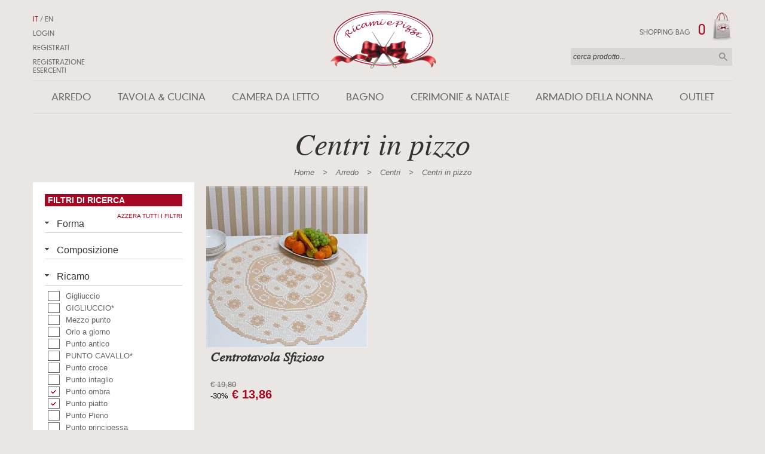

--- FILE ---
content_type: text/html; charset=utf-8
request_url: https://www.ricamiepizzi.com/it/centri/centri-in-pizzo?filter=tipologiaricamo=Punto_ombra%7CPunto_piatto%7C$
body_size: 22392
content:


<!DOCTYPE html>
<html xmlns="http://www.w3.org/1999/xhtml">
<head><title>
	Centri in pizzo, Centrotavola | Ricami e Pizzi
</title><meta http-equiv="Content-Type" content="text/html; charset=utf-8" /><meta name="Content-Language" content="it" /><meta name="viewport" content="width=1170" /><meta name="format-detection" content="telephone=no" /><meta name="google-site-verification" content="dkZxUfaesYhuxYtdW1VUtjIc0JHQGgaPBwy8lWk39_U" />
    
	<!--[if IE]>
        <meta http-equiv="X-UA-Compatible" content="IE=edge,chrome=1" /><meta http-equiv="X-UA-Compatible" content="IE=9; IE=8" />
    <![endif]-->

    <link rel="icon" type="image/x-icon" href="/favicon.ico" /><link rel="Shortcut Icon" type="image/x-icon" href="/favicon.ico" /><link href="/css/style.css" rel="stylesheet" type="text/css" media="all" /><link href="/css/cart.css" rel="stylesheet" type="text/css" media="all" /><link href="/css/grid.css" rel="stylesheet" type="text/css" media="all" /><link href="/css/privacy-agreement.css" rel="stylesheet" type="text/css" media="all" /><link href="/css/html5reset.css" rel="stylesheet" type="text/css" media="all" />
    <!--[if IE]>
	<link href="/css/ie.css" rel="stylesheet" type="text/css" media="all" />
	<![endif]-->

    <link href="/js/jquery-slider/jquery.slider.min.css" rel="stylesheet" type="text/css" /><link href="/js/jquery-ui/jquery-ui.css" type="text/css" rel="stylesheet" /><link href="/js/fancybox/jquery.fancybox-1.3.4.css" type="text/css" rel="stylesheet" /><link href="/css/jalerts/jquery.alerts.css" type="text/css" rel="stylesheet" />

    <!--[if lte IE 9]>
    <script src="/js/html5shiv.js"></script>
  <![endif]-->


    <!--[if lt IE 9]>
        <link rel="stylesheet" href="/css/ie.css" />
    <![endif]-->
    
    <!--<link href="https://fonts.googleapis.com/css?family=Open+Sans:400,600,400italic" rel="stylesheet" type="text/css" />-->    

    <meta name="p:domain_verify" content="5ddcfd29d99c32e2ff92236519140aed" />
    <!-- Google Tag Manager -->

    <!-- End Google Tag Manager -->
    <!-- Google tag (gtag.js) -->
    <script async src="https://www.googletagmanager.com/gtag/js?id=G-69EZD0SDSZ"></script><script>window.dataLayer = window.dataLayer || []; function gtag() { dataLayer.push(arguments); } gtag('js', new Date()); gtag('config', 'G-69EZD0SDSZ');</script>
    <meta name="keyword" /></head>
<body>
    
    
    <!-- Google Tag Manager (noscript) -->
    <noscript><iframe src="https://www.googletagmanager.com/ns.html?id=GTM-PZ9F545"
    height="0" width="0" style="display:none;visibility:hidden"></iframe></noscript>
    <!-- End Google Tag Manager (noscript) -->
    
    <form name="aspnetForm" method="post" action="./centri-in-pizzo?filter=tipologiaricamo%3dPunto_ombra%7cPunto_piatto%7c%24" id="aspnetForm">
<div>
<input type="hidden" name="__EVENTTARGET" id="__EVENTTARGET" value="" />
<input type="hidden" name="__EVENTARGUMENT" id="__EVENTARGUMENT" value="" />
<input type="hidden" name="__VIEWSTATE" id="__VIEWSTATE" value="/[base64]/[base64]/[base64]/[base64]/[base64]/[base64]/[base64]/[base64]/[base64]/[base64]/[base64]/[base64]/[base64]/[base64]/[base64]/[base64]/[base64]/[base64]/[base64]" />
</div>

<script type="text/javascript">
//<![CDATA[
var theForm = document.forms['aspnetForm'];
if (!theForm) {
    theForm = document.aspnetForm;
}
function __doPostBack(eventTarget, eventArgument) {
    if (!theForm.onsubmit || (theForm.onsubmit() != false)) {
        theForm.__EVENTTARGET.value = eventTarget;
        theForm.__EVENTARGUMENT.value = eventArgument;
        theForm.submit();
    }
}
//]]>
</script>


<script src="/WebResource.axd?d=eg-ViR-BEPPZVcoA7KbX8FFrc3g1phYKVB7_ykSVq1aBK86fQ121N9_W6CHhCLNrkOFBgMZh0kdByc-sddkxUolu8BehcQOU_VyW5FWcmq81&amp;t=637109961120000000" type="text/javascript"></script>


<script type="text/javascript">
//<![CDATA[
var __cultureInfo = {"name":"it-IT","numberFormat":{"CurrencyDecimalDigits":2,"CurrencyDecimalSeparator":",","IsReadOnly":false,"CurrencyGroupSizes":[3],"NumberGroupSizes":[3],"PercentGroupSizes":[3],"CurrencyGroupSeparator":".","CurrencySymbol":"€","NaNSymbol":"Non un numero reale","CurrencyNegativePattern":9,"NumberNegativePattern":1,"PercentPositivePattern":1,"PercentNegativePattern":1,"NegativeInfinitySymbol":"-Infinito","NegativeSign":"-","NumberDecimalDigits":2,"NumberDecimalSeparator":",","NumberGroupSeparator":".","CurrencyPositivePattern":2,"PositiveInfinitySymbol":"+Infinito","PositiveSign":"+","PercentDecimalDigits":2,"PercentDecimalSeparator":",","PercentGroupSeparator":".","PercentSymbol":"%","PerMilleSymbol":"‰","NativeDigits":["0","1","2","3","4","5","6","7","8","9"],"DigitSubstitution":1},"dateTimeFormat":{"AMDesignator":"","Calendar":{"MinSupportedDateTime":"\/Date(-62135596800000)\/","MaxSupportedDateTime":"\/Date(253402297199999)\/","AlgorithmType":1,"CalendarType":1,"Eras":[1],"TwoDigitYearMax":2029,"IsReadOnly":false},"DateSeparator":"/","FirstDayOfWeek":1,"CalendarWeekRule":2,"FullDateTimePattern":"dddd d MMMM yyyy HH:mm:ss","LongDatePattern":"dddd d MMMM yyyy","LongTimePattern":"HH:mm:ss","MonthDayPattern":"dd MMMM","PMDesignator":"","RFC1123Pattern":"ddd, dd MMM yyyy HH\u0027:\u0027mm\u0027:\u0027ss \u0027GMT\u0027","ShortDatePattern":"dd/MM/yyyy","ShortTimePattern":"HH:mm","SortableDateTimePattern":"yyyy\u0027-\u0027MM\u0027-\u0027dd\u0027T\u0027HH\u0027:\u0027mm\u0027:\u0027ss","TimeSeparator":":","UniversalSortableDateTimePattern":"yyyy\u0027-\u0027MM\u0027-\u0027dd HH\u0027:\u0027mm\u0027:\u0027ss\u0027Z\u0027","YearMonthPattern":"MMMM yyyy","AbbreviatedDayNames":["dom","lun","mar","mer","gio","ven","sab"],"ShortestDayNames":["do","lu","ma","me","gi","ve","sa"],"DayNames":["domenica","lunedì","martedì","mercoledì","giovedì","venerdì","sabato"],"AbbreviatedMonthNames":["gen","feb","mar","apr","mag","giu","lug","ago","set","ott","nov","dic",""],"MonthNames":["gennaio","febbraio","marzo","aprile","maggio","giugno","luglio","agosto","settembre","ottobre","novembre","dicembre",""],"IsReadOnly":false,"NativeCalendarName":"calendario gregoriano","AbbreviatedMonthGenitiveNames":["gen","feb","mar","apr","mag","giu","lug","ago","set","ott","nov","dic",""],"MonthGenitiveNames":["gennaio","febbraio","marzo","aprile","maggio","giugno","luglio","agosto","settembre","ottobre","novembre","dicembre",""]},"eras":[1,"d.C.",null,0]};//]]>
</script>

<script src="/ScriptResource.axd?d=0zFb6Xk3HRzUSl9UbUTUZeIutrAhMZc7x66SpEMbyI92e0Llvo3AI6I5woxatiyHihg6jIO9ijKfjDwK34p9v-w9lVGIIrCvlGReYPMs6BWbZHJKBJccDFHLO-MfVgEqlcokvtTs3cwWWUZeLau5mqome5UBPGELc6TIUlXcwhVHO2-Cfs1HW0ri-u1k74Oc0&amp;t=ffffffffe6d5a9ac" type="text/javascript"></script>
<script type="text/javascript">
//<![CDATA[
if (typeof(Sys) === 'undefined') throw new Error('Impossibile caricare il framework lato client di ASP.NET Ajax.');
//]]>
</script>

<script src="/ScriptResource.axd?d=69XoA64-Wiu971x4B3iVlVrZfpcaWfqcdrQpswqb609hRjN1wbZinsH2Fok9QxX2_NWIL-BXWUONlaeCcWtnnpf4ciibePnxXevPESd0C2nxXanjDZkFqcYZM684K1G7Vuz9YpJqtjbKl9hqXpBA-RA8MQEtmzJTfEoSARiq5Wa9jonXm0Dp7GnF2UWnNvPJ0&amp;t=ffffffffe6d5a9ac" type="text/javascript"></script>
<div>

	<input type="hidden" name="__VIEWSTATEGENERATOR" id="__VIEWSTATEGENERATOR" value="1E605659" />
	<input type="hidden" name="__EVENTVALIDATION" id="__EVENTVALIDATION" value="/wEdABbl03tF/MovCBX7E/dmPdpvgR11QKBRdHlYKKl/51D7TAgcO7XNn6RWL9+v3ZZkUiXOlyWQ4J1PDYa0vliM0hwkq5GwgK1ygiQbgbg8yCkksGejQuZ9bcc10nrN1gB+NAn52eHxnnYWHTrAJjsNvPmmaRqY6RkSik/h/0hWPF0qaX0K/niRoKgTm/mxZ2Rl0aeK8AQ3uprUpMI6PxPgpb7cGWSnnzZF/y1IQj0xgbZI2qZjNxgFLvKL1sVf4muPShnqvjavTa8mL7iR/z4t6g9H+YCXIJcuO6sSMbFcrImYCjKyq/[base64]" />
</div>
        
        <script type="text/javascript">
//<![CDATA[
Sys.WebForms.PageRequestManager._initialize('ctl00$Ajax', 'aspnetForm', ['tctl00$Header_Container$Update_Login','Update_Login','tctl00$Header_Container$Update_Cart','Update_Cart','tctl00$Footer_Container$Update_newsletter','Update_newsletter'], ['ctl00$Footer_Container$Btn_Newsletter','Btn_Newsletter'], [], 90, 'ctl00');
//]]>
</script>

        
        <div id="Progress_Upd" style="display:none;">
	
                <div id="loading-block"></div>
            
</div>
        <div id="wrapper">
            <div class="top_container container">
                <header class="header container">
                    
<h1>
    <a id="Link_Logo" class="logo" href="/it"></a></h1>


<nav class="main_menu" >
    <ul>
        
        
        
                <li>
                    <a id="Categoria_Lnk" aria-haspopup="true" href="/#">Arredo</a>
                    <section class="sub_menu">
                        
                        <ul class="container">
                            
                                    <li class="item_container">
                                        <div>
                                            <a id="Sottocategoria_Lnk">Centri</a>
                                            <ul>
                                                
                                                        <li><a id="SubCategorie_Link" href="/it/centri/centri-in-pizzo">Centri in pizzo</a></li>
                                                    
                                                        <li><a id="SubCategorie_Link" href="/it/centri/piccoli-centri">Piccoli Centri</a></li>
                                                    
                                                        <li><a id="SubCategorie_Link" href="/it/centri/happy-hour">Happy Hour</a></li>
                                                    
                                                        <li><a id="SubCategorie_Link" href="/it/centri/centri-ricamati">Centri ricamati</a></li>
                                                    
                                                        <li><a id="SubCategorie_Link" href="/it/centri/set-centri">Set centri</a></li>
                                                    
                                            </ul>
                                        </div>
                                    </li>
                                
                                    <li class="item_container">
                                        <div>
                                            <a id="Sottocategoria_Lnk">Centrotavola</a>
                                            <ul>
                                                
                                                        <li><a id="SubCategorie_Link" href="/it/centrotavola/centrotavola-ricamati">Centrotavola ricamati</a></li>
                                                    
                                                        <li><a id="SubCategorie_Link" href="/it/centrotavola/centrotavola-in-pizzo">Centrotavola in pizzo</a></li>
                                                    
                                                        <li><a id="SubCategorie_Link" href="/it/centrotavola/centrotavola-country">Centrotavola country</a></li>
                                                    
                                                        <li><a id="SubCategorie_Link" href="/it/centrotavola/centrotavola-economici">Centrotavola economici</a></li>
                                                    
                                                        <li><a id="SubCategorie_Link" href="/it/centrotavola/centrotavola-fantasia">Centrotavola fantasia</a></li>
                                                    
                                            </ul>
                                        </div>
                                    </li>
                                
                                    <li class="item_container">
                                        <div>
                                            <a id="Sottocategoria_Lnk">Cuscini e Plaid</a>
                                            <ul>
                                                
                                                        <li><a id="SubCategorie_Link" href="/it/cuscini-e-plaid/cuscini-ricamati">Cuscini ricamati</a></li>
                                                    
                                                        <li><a id="SubCategorie_Link" href="/it/cuscini-e-plaid/imbottiture-cuscini">Imbottiture cuscini</a></li>
                                                    
                                            </ul>
                                        </div>
                                    </li>
                                
                                    <li class="item_container">
                                        <div>
                                            <a id="Sottocategoria_Lnk">Tende</a>
                                            <ul>
                                                
                                                        <li><a id="SubCategorie_Link" href="/it/tende/tende-ricamate">Tende ricamate</a></li>
                                                    
                                                        <li><a id="SubCategorie_Link" href="/it/tende/tendine-ricamate">Tendine ricamate</a></li>
                                                    
                                            </ul>
                                        </div>
                                    </li>
                                
                        </ul>
                        
                        
                    </section>
                </li>
            
                <li>
                    <a id="Categoria_Lnk" aria-haspopup="true" href="/#">Tavola & Cucina</a>
                    <section class="sub_menu">
                        
                        <ul class="container">
                            
                                    <li class="item_container">
                                        <div>
                                            <a id="Sottocategoria_Lnk">Tovaglie</a>
                                            <ul>
                                                
                                                        <li><a id="SubCategorie_Link" href="/it/tovaglie/tovaglie-ricamate">Tovaglie ricamate</a></li>
                                                    
                                                        <li><a id="SubCategorie_Link" href="/it/tovaglie/tovaglioli">Tovaglioli</a></li>
                                                    
                                                        <li><a id="SubCategorie_Link" href="/it/tovaglie/tovaglie-di-primavera">Tovaglie di Primavera</a></li>
                                                    
                                                        <li><a id="SubCategorie_Link" href="/it/tovaglie/tovaglie-fiandra">Tovaglie fiandra</a></li>
                                                    
                                                        <li><a id="SubCategorie_Link" href="/it/tovaglie/tovaglie-colorate">Tovaglie colorate</a></li>
                                                    
                                                        <li><a id="SubCategorie_Link" href="/it/tovaglie/tovaglie-the">Tovaglie the</a></li>
                                                    
                                                        <li><a id="SubCategorie_Link" href="/it/tovaglie/copritavoli-ricamati">Copritavoli ricamati</a></li>
                                                    
                                                        <li><a id="SubCategorie_Link" href="/it/tovaglie/tovagliette-americane-e-runner">Tovagliette americane e runner</a></li>
                                                    
                                            </ul>
                                        </div>
                                    </li>
                                
                                    <li class="item_container">
                                        <div>
                                            <a id="Sottocategoria_Lnk">Centrotavola</a>
                                            <ul>
                                                
                                                        <li><a id="SubCategorie_Link" href="/it/centrotavola/centrotavola-ricamati">Centrotavola ricamati</a></li>
                                                    
                                                        <li><a id="SubCategorie_Link" href="/it/centrotavola/centrotavola-in-pizzo">Centrotavola in pizzo</a></li>
                                                    
                                                        <li><a id="SubCategorie_Link" href="/it/centrotavola/centrotavola-country">Centrotavola country</a></li>
                                                    
                                                        <li><a id="SubCategorie_Link" href="/it/centrotavola/centrotavola-economici">Centrotavola economici</a></li>
                                                    
                                                        <li><a id="SubCategorie_Link" href="/it/centrotavola/centrotavola-fantasia">Centrotavola fantasia</a></li>
                                                    
                                            </ul>
                                        </div>
                                    </li>
                                
                                    <li class="item_container">
                                        <div>
                                            <a id="Sottocategoria_Lnk">Biancheria per la cucina</a>
                                            <ul>
                                                
                                                        <li><a id="SubCategorie_Link" href="/it/biancheria-per-la-cucina/strofinacci">Strofinacci</a></li>
                                                    
                                                        <li><a id="SubCategorie_Link" href="/it/biancheria-per-la-cucina/portapane-e-copricestini">Portapane e copricestini</a></li>
                                                    
                                            </ul>
                                        </div>
                                    </li>
                                
                        </ul>
                        
                        
                    </section>
                </li>
            
                <li>
                    <a id="Categoria_Lnk" aria-haspopup="true" href="/#">Camera da letto</a>
                    <section class="sub_menu">
                        
                        <ul class="container">
                            
                                    <li class="item_container">
                                        <div>
                                            <a id="Sottocategoria_Lnk">Lenzuola da letto</a>
                                            <ul>
                                                
                                                        <li><a id="SubCategorie_Link" href="/it/lenzuola-da-letto/lenzuola-ricamate">Lenzuola Ricamate</a></li>
                                                    
                                                        <li><a id="SubCategorie_Link" href="/it/lenzuola-da-letto/lenzuolini-bimbo">Lenzuolini Bimbo</a></li>
                                                    
                                                        <li><a id="SubCategorie_Link" href="/it/lenzuola-da-letto/lenzuola">Lenzuola</a></li>
                                                    
                                                        <li><a id="SubCategorie_Link" href="/it/lenzuola-da-letto/federe">Federe</a></li>
                                                    
                                            </ul>
                                        </div>
                                    </li>
                                
                                    <li class="item_container">
                                        <div>
                                            <a id="Sottocategoria_Lnk">Copriletti</a>
                                            <ul>
                                                
                                                        <li><a id="SubCategorie_Link" href="/it/copriletti/copriletti-ricamati">Copriletti ricamati</a></li>
                                                    
                                                        <li><a id="SubCategorie_Link" href="/it/copriletti/copriletti">Copriletti</a></li>
                                                    
                                            </ul>
                                        </div>
                                    </li>
                                
                        </ul>
                        
                        
                    </section>
                </li>
            
                <li>
                    <a id="Categoria_Lnk" aria-haspopup="true" href="/#">Bagno</a>
                    <section class="sub_menu">
                        
                        <ul class="container">
                            
                                    <li class="item_container">
                                        <div>
                                            <a id="Sottocategoria_Lnk">Asciugamani</a>
                                            <ul>
                                                
                                                        <li><a id="SubCategorie_Link" href="/it/asciugamani/asciugamani-ricamati">Asciugamani ricamati</a></li>
                                                    
                                            </ul>
                                        </div>
                                    </li>
                                
                                    <li class="item_container">
                                        <div>
                                            <a id="Sottocategoria_Lnk">Accessori bagno</a>
                                            <ul>
                                                
                                                        <li><a id="SubCategorie_Link" href="/it/accessori-bagno/coprikleenex">Coprikleenex</a></li>
                                                    
                                                        <li><a id="SubCategorie_Link" href="/it/accessori-bagno/portarotoli">Portarotoli</a></li>
                                                    
                                                        <li><a id="SubCategorie_Link" href="/it/accessori-bagno/lavette">Lavette</a></li>
                                                    
                                            </ul>
                                        </div>
                                    </li>
                                
                        </ul>
                        
                        
                    </section>
                </li>
            
                <li>
                    <a id="Categoria_Lnk" aria-haspopup="true" href="/#">Cerimonie & Natale</a>
                    <section class="sub_menu">
                        
                        <ul class="container">
                            
                                    <li class="item_container">
                                        <div>
                                            <a id="Sottocategoria_Lnk">Cerimonie</a>
                                            <ul>
                                                
                                                        <li><a id="SubCategorie_Link" href="/it/cerimonie/bomboniere">Bomboniere</a></li>
                                                    
                                                        <li><a id="SubCategorie_Link" href="/it/cerimonie/happy-hour">Happy Hour</a></li>
                                                    
                                                        <li><a id="SubCategorie_Link" href="/it/cerimonie/corredo-sposi-e-articoli-di-lusso">Corredo sposi e articoli di lusso</a></li>
                                                    
                                                        <li><a id="SubCategorie_Link" href="/it/cerimonie/festa-della-mamma">Festa della mamma</a></li>
                                                    
                                            </ul>
                                        </div>
                                    </li>
                                
                                    <li class="item_container">
                                        <div>
                                            <a id="Sottocategoria_Lnk">Natale</a>
                                            <ul>
                                                
                                                        <li><a id="SubCategorie_Link" href="/it/natale/centri-di-natale">Centri di Natale </a></li>
                                                    
                                                        <li><a id="SubCategorie_Link" href="/it/natale/tovagliette-di-natale">Tovagliette di Natale </a></li>
                                                    
                                                        <li><a id="SubCategorie_Link" href="/it/natale/tovaglie-di-natale">Tovaglie di Natale</a></li>
                                                    
                                                        <li><a id="SubCategorie_Link" href="/it/natale/centritavola-di-natale">Centritavola di Natale</a></li>
                                                    
                                                        <li><a id="SubCategorie_Link" href="/it/natale/asciugamani-di-natale">Asciugamani di Natale</a></li>
                                                    
                                                        <li><a id="SubCategorie_Link" href="/it/natale/accessori-di-natale">Accessori di Natale</a></li>
                                                    
                                                        <li><a id="SubCategorie_Link" href="/it/natale/tutto-il-natale">**Tutto il Natale**</a></li>
                                                    
                                            </ul>
                                        </div>
                                    </li>
                                
                        </ul>
                        
                        
                    </section>
                </li>
            
                <li>
                    <a id="Categoria_Lnk" aria-haspopup="true" href="/#">Armadio della nonna</a>
                    <section class="sub_menu">
                        
                        <ul class="container">
                            
                                    <li class="item_container">
                                        <div>
                                            <a id="Sottocategoria_Lnk">Fazzoletti</a>
                                            <ul>
                                                
                                                        <li><a id="SubCategorie_Link" href="/it/fazzoletti/fazzoletti-ricamati">Fazzoletti ricamati</a></li>
                                                    
                                                        <li><a id="SubCategorie_Link" href="/it/fazzoletti/fazzoletti-con-pizzo">Fazzoletti con pizzo</a></li>
                                                    
                                            </ul>
                                        </div>
                                    </li>
                                
                                    <li class="item_container">
                                        <div>
                                            <a id="Sottocategoria_Lnk">Accessori ricamati</a>
                                            <ul>
                                                
                                                        <li><a id="SubCategorie_Link" href="/it/accessori-ricamati/sacchetti">Sacchetti</a></li>
                                                    
                                                        <li><a id="SubCategorie_Link" href="/it/accessori-ricamati/profuma-biancheria">Profuma biancheria</a></li>
                                                    
                                                        <li><a id="SubCategorie_Link" href="/it/accessori-ricamati/borse-e-idee-regalo">Borse e idee regalo</a></li>
                                                    
                                            </ul>
                                        </div>
                                    </li>
                                
                                    <li class="item_container">
                                        <div>
                                            <a id="Sottocategoria_Lnk">Formine Macramè</a>
                                            <ul>
                                                
                                                        <li><a id="SubCategorie_Link" href="/it/formine-macrame/segnalibri">Segnalibri</a></li>
                                                    
                                                        <li><a id="SubCategorie_Link" href="/it/formine-macrame/macrame-iniziali">Macramè iniziali</a></li>
                                                    
                                                        <li><a id="SubCategorie_Link" href="/it/formine-macrame/macrame-bimbo-sacri">Macramè Bimbo, Sacri</a></li>
                                                    
                                                        <li><a id="SubCategorie_Link" href="/it/formine-macrame/macrame-farfalle">Macramè Farfalle</a></li>
                                                    
                                                        <li><a id="SubCategorie_Link" href="/it/formine-macrame/macrame-fiori-animali">Macramè Fiori, Animali </a></li>
                                                    
                                                        <li><a id="SubCategorie_Link" href="/it/formine-macrame/macrame-venezia">Macramè Venezia</a></li>
                                                    
                                            </ul>
                                        </div>
                                    </li>
                                
                        </ul>
                        
                        
                    </section>
                </li>
            
                <li>
                    <a id="Categoria_Lnk" aria-haspopup="true" href="/#">Outlet</a>
                    <section class="sub_menu">
                        
                        <ul class="container">
                            
                                    <li class="item_container">
                                        <div>
                                            <a id="Sottocategoria_Lnk">Accessori</a>
                                            <ul>
                                                
                                                        <li><a id="SubCategorie_Link" href="/it/accessori/accessori-della-nonna">Accessori della Nonna </a></li>
                                                    
                                                        <li><a id="SubCategorie_Link" href="/it/accessori/bomboniere">Bomboniere</a></li>
                                                    
                                            </ul>
                                        </div>
                                    </li>
                                
                                    <li class="item_container">
                                        <div>
                                            <a id="Sottocategoria_Lnk">Biancheria da Bagno</a>
                                            <ul>
                                                
                                                        <li><a id="SubCategorie_Link" href="/it/biancheria-da-bagno/accessori-da-bagno">Accessori da Bagno</a></li>
                                                    
                                                        <li><a id="SubCategorie_Link" href="/it/biancheria-da-bagno/lavette-e-set-asciugamani">Lavette e Set Asciugamani</a></li>
                                                    
                                            </ul>
                                        </div>
                                    </li>
                                
                                    <li class="item_container">
                                        <div>
                                            <a id="Sottocategoria_Lnk">Cucina e Living</a>
                                            <ul>
                                                
                                                        <li><a id="SubCategorie_Link" href="/it/cucina-e-living/al-centro-della-tavola">Al Centro della Tavola</a></li>
                                                    
                                                        <li><a id="SubCategorie_Link" href="/it/cucina-e-living/centrini">Centrini</a></li>
                                                    
                                                        <li><a id="SubCategorie_Link" href="/it/cucina-e-living/cuscini-e-plaid">Cuscini e Plaid</a></li>
                                                    
                                                        <li><a id="SubCategorie_Link" href="/it/cucina-e-living/tendaggi">Tendaggi</a></li>
                                                    
                                            </ul>
                                        </div>
                                    </li>
                                
                                    <li class="item_container">
                                        <div>
                                            <a id="Sottocategoria_Lnk">Natale che Passione!!</a>
                                            <ul>
                                                
                                                        <li><a id="SubCategorie_Link" href="/it/natale-che-passione/accessori-decoro-natale">Accessori decoro Natale</a></li>
                                                    
                                                        <li><a id="SubCategorie_Link" href="/it/natale-che-passione/centri-e-strisce-natalizie">Centri e Strisce natalizie</a></li>
                                                    
                                                        <li><a id="SubCategorie_Link" href="/it/natale-che-passione/tovaglie-e-servizi-colazione">Tovaglie e Servizi Colazione</a></li>
                                                    
                                                        <li><a id="SubCategorie_Link" href="/it/natale-che-passione/"></a></li>
                                                    
                                            </ul>
                                        </div>
                                    </li>
                                
                                    <li class="item_container">
                                        <div>
                                            <a id="Sottocategoria_Lnk">Zona Notte</a>
                                            <ul>
                                                
                                                        <li><a id="SubCategorie_Link" href="/it/zona-notte/copriletti">Copriletti</a></li>
                                                    
                                                        <li><a id="SubCategorie_Link" href="/it/zona-notte/lenzuola">Lenzuola </a></li>
                                                    
                                            </ul>
                                        </div>
                                    </li>
                                
                        </ul>
                        
                        
                    </section>
                </li>
            
    </ul>
</nav>


            <!--end main_menu-->


<ul class="top_menu">
    <li >
        
        
                <a id="Link_Lingua" class="active" href="/it">IT</a>
            /
                <a id="Link_Lingua" href="/en">EN</a>
            
    </li>
    <li>
        <div id="Link_Login" title="Login" style="cursor: pointer" onclick="$(&#39;.top_login&#39;).show()">Login</div>
        </li>
    <li>
        
        <a id="Link_Registration" href="/it/customer/registration">Registrati</a></li>
    <li>
        <a id="Link_RegistrationDealer" href="/it/customer/registrationdealer">Registrazione Esercenti</a></li>
</ul>
<!--end top_menu-->

<div id="Update_Login">
	
        <div onkeypress="javascript:return WebForm_FireDefaultButton(event, &#39;Login&#39;)">
		
        <ul class="top_login">
            <li><span class="left top5">Username:</span>
                <input name="ctl00$Header_Container$Text_Username" type="text" id="Text_Username" class="email right" style="width:150px;" /></li>
            <li><span class="left top5">Password:</span>
                <input name="ctl00$Header_Container$Text_Password" type="password" id="Text_Password" class="password right" style="width:150px;" />
            </li>
            <li>
                <a id="LoginReset" class="left top5" href="/it/customer/registrationpassword">Recupero Password</a>
                <a id="Login" class="btn big right" href="javascript:__doPostBack(&#39;ctl00$Header_Container$Login&#39;,&#39;&#39;)">Login</a></li>
        </ul>
            
	</div>
    
</div>


<div id="Update_Cart">
	
        <div class="shopping_bag">
            <a id="Link_Cart" href="/it/shopping/cart">
                <p>
                    Shopping bag
                    <span>0</span>
                </p>
            </a>
        </div>
    
</div>

<div class="search-site">
    <div id="Panel_Cerca" onkeypress="javascript:return WebForm_FireDefaultButton(event, &#39;Cerca_Btn&#39;)">
	
        <label>
            <input name="ctl00$Header_Container$Cerca_Txt" type="text" id="Cerca_Txt" placeholder="cerca prodotto..." />
        </label>
        <a id="Cerca_Btn" title="Cerca" class="search-site-submit" href="javascript:__doPostBack(&#39;ctl00$Header_Container$Cerca_Btn&#39;,&#39;&#39;)">Cerca</a>
    
</div>
    <div class="row">
        <p>
            <span id="Search_Message" class="resultmessage"></span>
        </p>
    </div>
</div>

                </header>
            </div>
            
    
<div class="content container">
    <div class="span-12 last top_margin center_align_text">
                <h1 class="title" itemprop="name"> Centri in pizzo </h1>
        
        <div class="breadcrumb">
            <div itemscope itemtype="http://data-vocabulary.org/Breadcrumb">
              <span itemprop="title">Home</span> >
            </div>
            <div itemscope itemtype="http://data-vocabulary.org/Breadcrumb">
              <span itemprop="title">Arredo</span> >
            </div>    
            <div itemscope itemtype="http://data-vocabulary.org/Breadcrumb">
              <span itemprop="title">Centri</span> >
            </div>  
            <div itemscope itemtype="http://data-vocabulary.org/Breadcrumb">
              <span itemprop="title">Centri in pizzo</span>
            </div>  
        </div>
        
    </div>
        

    <aside class="span-3 filter_menu">
        <h3>Filtri di Ricerca </h3>
        <span class="reset_filter_all"><a id="Link_Azzera" href="/it/centri/centri-in-pizzo">Azzera tutti i filtri</a></span>
		<div class="" onClick="">
			<dl>
                
                
                        <input type="hidden" name="ctl00$Content_Plc$Product_Filter$Repeater_Filters$ctl00$Filter_Code" id="Filter_Code" value="forma" />
                        
                        <dt>Forma<span class="reset_filter"><a href="#/">azzera</a></span></dt>
                        <dd id="filter_dd" class="filter" data-id="forma">
                	        <div class="filter_select">
                                
                                        <div class="row">
                                            <a id="Link_Filter_Element" class="checkbox" href="/it/centri/centri-in-pizzo?filter=tipologiaricamo=Punto_ombra|Punto_piatto|$forma=Cuore|$">
                                                <p><span id="Lab_Filter_Element" class="nochecked"> </span>Cuore</p>
                                            </a>
                                        </div>
                                    
                                        <div class="row">
                                            <a id="Link_Filter_Element" class="checkbox" href="/it/centri/centri-in-pizzo?filter=tipologiaricamo=Punto_ombra|Punto_piatto|$forma=Ovale|$">
                                                <p><span id="Lab_Filter_Element" class="nochecked"> </span>Ovale</p>
                                            </a>
                                        </div>
                                    
                                        <div class="row">
                                            <a id="Link_Filter_Element" class="checkbox" href="/it/centri/centri-in-pizzo?filter=tipologiaricamo=Punto_ombra|Punto_piatto|$forma=Quadrato|$">
                                                <p><span id="Lab_Filter_Element" class="nochecked"> </span>Quadrato</p>
                                            </a>
                                        </div>
                                    
                                        <div class="row">
                                            <a id="Link_Filter_Element" class="checkbox" href="/it/centri/centri-in-pizzo?filter=tipologiaricamo=Punto_ombra|Punto_piatto|$forma=Rettangolare|$">
                                                <p><span id="Lab_Filter_Element" class="nochecked"> </span>Rettangolare</p>
                                            </a>
                                        </div>
                                    
                                        <div class="row">
                                            <a id="Link_Filter_Element" class="checkbox" href="/it/centri/centri-in-pizzo?filter=tipologiaricamo=Punto_ombra|Punto_piatto|$forma=Rotondo|$">
                                                <p><span id="Lab_Filter_Element" class="nochecked"> </span>Rotondo</p>
                                            </a>
                                        </div>
                                    
                            </div>
                        </dd>
                    
                        <input type="hidden" name="ctl00$Content_Plc$Product_Filter$Repeater_Filters$ctl01$Filter_Code" id="Filter_Code" value="composizione" />
                        
                        <dt>Composizione<span class="reset_filter"><a href="#/">azzera</a></span></dt>
                        <dd id="filter_dd" class="filter" data-id="composizione">
                	        <div class="filter_select">
                                
                                        <div class="row">
                                            <a id="Link_Filter_Element" class="checkbox" href="/it/centri/centri-in-pizzo?filter=tipologiaricamo=Punto_ombra|Punto_piatto|$composizione=100%_Cotone|$">
                                                <p><span id="Lab_Filter_Element" class="nochecked"> </span>100% Cotone</p>
                                            </a>
                                        </div>
                                    
                                        <div class="row">
                                            <a id="Link_Filter_Element" class="checkbox" href="/it/centri/centri-in-pizzo?filter=tipologiaricamo=Punto_ombra|Punto_piatto|$composizione=100%_Lino|$">
                                                <p><span id="Lab_Filter_Element" class="nochecked"> </span>100% Lino</p>
                                            </a>
                                        </div>
                                    
                                        <div class="row">
                                            <a id="Link_Filter_Element" class="checkbox" href="/it/centri/centri-in-pizzo?filter=tipologiaricamo=Punto_ombra|Punto_piatto|$composizione=100%_poliestere|$">
                                                <p><span id="Lab_Filter_Element" class="nochecked"> </span>100% poliestere</p>
                                            </a>
                                        </div>
                                    
                                        <div class="row">
                                            <a id="Link_Filter_Element" class="checkbox" href="/it/centri/centri-in-pizzo?filter=tipologiaricamo=Punto_ombra|Punto_piatto|$composizione=50%_Cotone_e_50%_Poliestere|$">
                                                <p><span id="Lab_Filter_Element" class="nochecked"> </span>50% Cotone e 50% Poliestere</p>
                                            </a>
                                        </div>
                                    
                                        <div class="row">
                                            <a id="Link_Filter_Element" class="checkbox" href="/it/centri/centri-in-pizzo?filter=tipologiaricamo=Punto_ombra|Punto_piatto|$composizione=50%_Lino_e_50%_Cotone|$">
                                                <p><span id="Lab_Filter_Element" class="nochecked"> </span>50% Lino e 50% Cotone</p>
                                            </a>
                                        </div>
                                    
                                        <div class="row">
                                            <a id="Link_Filter_Element" class="checkbox" href="/it/centri/centri-in-pizzo?filter=tipologiaricamo=Punto_ombra|Punto_piatto|$composizione=50%POLIESTERE_30%VISCOSA_20%LINO|$">
                                                <p><span id="Lab_Filter_Element" class="nochecked"> </span>50%POLIESTERE 30%VISCOSA 20%LINO</p>
                                            </a>
                                        </div>
                                    
                                        <div class="row">
                                            <a id="Link_Filter_Element" class="checkbox" href="/it/centri/centri-in-pizzo?filter=tipologiaricamo=Punto_ombra|Punto_piatto|$composizione=52%_Lino_e_48%_Cotone|$">
                                                <p><span id="Lab_Filter_Element" class="nochecked"> </span>52% Lino e 48% Cotone</p>
                                            </a>
                                        </div>
                                    
                                        <div class="row">
                                            <a id="Link_Filter_Element" class="checkbox" href="/it/centri/centri-in-pizzo?filter=tipologiaricamo=Punto_ombra|Punto_piatto|$composizione=55%_Lino_e_45%_Cotone|$">
                                                <p><span id="Lab_Filter_Element" class="nochecked"> </span>55% Lino e 45% Cotone</p>
                                            </a>
                                        </div>
                                    
                                        <div class="row">
                                            <a id="Link_Filter_Element" class="checkbox" href="/it/centri/centri-in-pizzo?filter=tipologiaricamo=Punto_ombra|Punto_piatto|$composizione=55%_Lino_e_45%_Poliestere|$">
                                                <p><span id="Lab_Filter_Element" class="nochecked"> </span>55% Lino e 45% Poliestere</p>
                                            </a>
                                        </div>
                                    
                                        <div class="row">
                                            <a id="Link_Filter_Element" class="checkbox" href="/it/centri/centri-in-pizzo?filter=tipologiaricamo=Punto_ombra|Punto_piatto|$composizione=60%_Lino_e_40%_Cotone|$">
                                                <p><span id="Lab_Filter_Element" class="nochecked"> </span>60% Lino e 40% Cotone</p>
                                            </a>
                                        </div>
                                    
                                        <div class="row">
                                            <a id="Link_Filter_Element" class="checkbox" href="/it/centri/centri-in-pizzo?filter=tipologiaricamo=Punto_ombra|Punto_piatto|$composizione=75%POLIESTERE_25%LINO|$">
                                                <p><span id="Lab_Filter_Element" class="nochecked"> </span>75%POLIESTERE 25%LINO</p>
                                            </a>
                                        </div>
                                    
                                        <div class="row">
                                            <a id="Link_Filter_Element" class="checkbox" href="/it/centri/centri-in-pizzo?filter=tipologiaricamo=Punto_ombra|Punto_piatto|$composizione=80%_Poliestere_20%_Lino|$">
                                                <p><span id="Lab_Filter_Element" class="nochecked"> </span>80% Poliestere 20% Lino</p>
                                            </a>
                                        </div>
                                    
                                        <div class="row">
                                            <a id="Link_Filter_Element" class="checkbox" href="/it/centri/centri-in-pizzo?filter=tipologiaricamo=Punto_ombra|Punto_piatto|$composizione=80%COTONE_20%POLIESTERE|$">
                                                <p><span id="Lab_Filter_Element" class="nochecked"> </span>80%COTONE 20%POLIESTERE</p>
                                            </a>
                                        </div>
                                    
                                        <div class="row">
                                            <a id="Link_Filter_Element" class="checkbox" href="/it/centri/centri-in-pizzo?filter=tipologiaricamo=Punto_ombra|Punto_piatto|$composizione=90%POLIESTERE_10%LINO|$">
                                                <p><span id="Lab_Filter_Element" class="nochecked"> </span>90%POLIESTERE 10%LINO</p>
                                            </a>
                                        </div>
                                    
                                        <div class="row">
                                            <a id="Link_Filter_Element" class="checkbox" href="/it/centri/centri-in-pizzo?filter=tipologiaricamo=Punto_ombra|Punto_piatto|$composizione=Pura_lana_vergine|$">
                                                <p><span id="Lab_Filter_Element" class="nochecked"> </span>Pura lana vergine</p>
                                            </a>
                                        </div>
                                    
                                        <div class="row">
                                            <a id="Link_Filter_Element" class="checkbox" href="/it/centri/centri-in-pizzo?filter=tipologiaricamo=Punto_ombra|Punto_piatto|$composizione=Tess._55%_lino_45%cotone;_Pizzo_100%_poliestere|$">
                                                <p><span id="Lab_Filter_Element" class="nochecked"> </span>Tess. 55% lino 45%cotone; Pizzo 100% poliestere</p>
                                            </a>
                                        </div>
                                    
                                        <div class="row">
                                            <a id="Link_Filter_Element" class="checkbox" href="/it/centri/centri-in-pizzo?filter=tipologiaricamo=Punto_ombra|Punto_piatto|$composizione=Tessuto:_100%_cotone;_Pizzo:100%_Poliestere|$">
                                                <p><span id="Lab_Filter_Element" class="nochecked"> </span>Tessuto: 100% cotone; Pizzo:100% Poliestere</p>
                                            </a>
                                        </div>
                                    
                            </div>
                        </dd>
                    
                        <input type="hidden" name="ctl00$Content_Plc$Product_Filter$Repeater_Filters$ctl02$Filter_Code" id="Filter_Code" value="tipologiaricamo" />
                        
                        <dt>Ricamo<span class="reset_filter"><a href="#/">azzera</a></span></dt>
                        <dd id="filter_dd" class="filter" data-id="tipologiaricamo">
                	        <div class="filter_select">
                                
                                        <div class="row">
                                            <a id="Link_Filter_Element" class="checkbox" href="/it/centri/centri-in-pizzo?filter=tipologiaricamo=Punto_ombra|Punto_piatto|Gigliuccio|$">
                                                <p><span id="Lab_Filter_Element" class="nochecked"> </span>Gigliuccio</p>
                                            </a>
                                        </div>
                                    
                                        <div class="row">
                                            <a id="Link_Filter_Element" class="checkbox" href="/it/centri/centri-in-pizzo?filter=tipologiaricamo=Punto_ombra|Punto_piatto|GIGLIUCCIO*|$">
                                                <p><span id="Lab_Filter_Element" class="nochecked"> </span>GIGLIUCCIO*</p>
                                            </a>
                                        </div>
                                    
                                        <div class="row">
                                            <a id="Link_Filter_Element" class="checkbox" href="/it/centri/centri-in-pizzo?filter=tipologiaricamo=Punto_ombra|Punto_piatto|Mezzo_punto|$">
                                                <p><span id="Lab_Filter_Element" class="nochecked"> </span>Mezzo punto</p>
                                            </a>
                                        </div>
                                    
                                        <div class="row">
                                            <a id="Link_Filter_Element" class="checkbox" href="/it/centri/centri-in-pizzo?filter=tipologiaricamo=Punto_ombra|Punto_piatto|Orlo_a_giorno|$">
                                                <p><span id="Lab_Filter_Element" class="nochecked"> </span>Orlo a giorno</p>
                                            </a>
                                        </div>
                                    
                                        <div class="row">
                                            <a id="Link_Filter_Element" class="checkbox" href="/it/centri/centri-in-pizzo?filter=tipologiaricamo=Punto_ombra|Punto_piatto|Punto_antico|$">
                                                <p><span id="Lab_Filter_Element" class="nochecked"> </span>Punto antico</p>
                                            </a>
                                        </div>
                                    
                                        <div class="row">
                                            <a id="Link_Filter_Element" class="checkbox" href="/it/centri/centri-in-pizzo?filter=tipologiaricamo=Punto_ombra|Punto_piatto|PUNTO_CAVALLO*|$">
                                                <p><span id="Lab_Filter_Element" class="nochecked"> </span>PUNTO CAVALLO*</p>
                                            </a>
                                        </div>
                                    
                                        <div class="row">
                                            <a id="Link_Filter_Element" class="checkbox" href="/it/centri/centri-in-pizzo?filter=tipologiaricamo=Punto_ombra|Punto_piatto|Punto_croce|$">
                                                <p><span id="Lab_Filter_Element" class="nochecked"> </span>Punto croce</p>
                                            </a>
                                        </div>
                                    
                                        <div class="row">
                                            <a id="Link_Filter_Element" class="checkbox" href="/it/centri/centri-in-pizzo?filter=tipologiaricamo=Punto_ombra|Punto_piatto|Punto_intaglio|$">
                                                <p><span id="Lab_Filter_Element" class="nochecked"> </span>Punto intaglio</p>
                                            </a>
                                        </div>
                                    
                                        <div class="row">
                                            <a id="Link_Filter_Element" class="checkbox" href="/it/centri/centri-in-pizzo?filter=tipologiaricamo=Punto_piatto|$">
                                                <p><span id="Lab_Filter_Element" class="checked"> </span>Punto ombra</p>
                                            </a>
                                        </div>
                                    
                                        <div class="row">
                                            <a id="Link_Filter_Element" class="checkbox" href="/it/centri/centri-in-pizzo?filter=tipologiaricamo=Punto_ombra|$">
                                                <p><span id="Lab_Filter_Element" class="checked"> </span>Punto piatto</p>
                                            </a>
                                        </div>
                                    
                                        <div class="row">
                                            <a id="Link_Filter_Element" class="checkbox" href="/it/centri/centri-in-pizzo?filter=tipologiaricamo=Punto_ombra|Punto_piatto|Punto_Pieno|$">
                                                <p><span id="Lab_Filter_Element" class="nochecked"> </span>Punto Pieno</p>
                                            </a>
                                        </div>
                                    
                                        <div class="row">
                                            <a id="Link_Filter_Element" class="checkbox" href="/it/centri/centri-in-pizzo?filter=tipologiaricamo=Punto_ombra|Punto_piatto|Punto_principessa|$">
                                                <p><span id="Lab_Filter_Element" class="nochecked"> </span>Punto principessa</p>
                                            </a>
                                        </div>
                                    
                                        <div class="row">
                                            <a id="Link_Filter_Element" class="checkbox" href="/it/centri/centri-in-pizzo?filter=tipologiaricamo=Punto_ombra|Punto_piatto|Sfilato_siciliano|$">
                                                <p><span id="Lab_Filter_Element" class="nochecked"> </span>Sfilato siciliano</p>
                                            </a>
                                        </div>
                                    
                                        <div class="row">
                                            <a id="Link_Filter_Element" class="checkbox" href="/it/centri/centri-in-pizzo?filter=tipologiaricamo=Punto_ombra|Punto_piatto|Silk_ribbon|$">
                                                <p><span id="Lab_Filter_Element" class="nochecked"> </span>Silk ribbon</p>
                                            </a>
                                        </div>
                                    
                                        <div class="row">
                                            <a id="Link_Filter_Element" class="checkbox" href="/it/centri/centri-in-pizzo?filter=tipologiaricamo=Punto_ombra|Punto_piatto|Smerlo|$">
                                                <p><span id="Lab_Filter_Element" class="nochecked"> </span>Smerlo</p>
                                            </a>
                                        </div>
                                    
                            </div>
                        </dd>
                    
                        <input type="hidden" name="ctl00$Content_Plc$Product_Filter$Repeater_Filters$ctl03$Filter_Code" id="Filter_Code" value="tipologiapizzo" />
                        
                        <dt>Pizzo<span class="reset_filter"><a href="#/">azzera</a></span></dt>
                        <dd id="filter_dd" class="filter" data-id="tipologiapizzo">
                	        <div class="filter_select">
                                
                                        <div class="row">
                                            <a id="Link_Filter_Element" class="checkbox" href="/it/centri/centri-in-pizzo?filter=tipologiaricamo=Punto_ombra|Punto_piatto|$tipologiapizzo=Chochet_|$">
                                                <p><span id="Lab_Filter_Element" class="nochecked"> </span>Chochet </p>
                                            </a>
                                        </div>
                                    
                                        <div class="row">
                                            <a id="Link_Filter_Element" class="checkbox" href="/it/centri/centri-in-pizzo?filter=tipologiaricamo=Punto_ombra|Punto_piatto|$tipologiapizzo=Eseguito_ad_ago|$">
                                                <p><span id="Lab_Filter_Element" class="nochecked"> </span>Eseguito ad ago</p>
                                            </a>
                                        </div>
                                    
                                        <div class="row">
                                            <a id="Link_Filter_Element" class="checkbox" href="/it/centri/centri-in-pizzo?filter=tipologiaricamo=Punto_ombra|Punto_piatto|$tipologiapizzo=Pizzo_Burano|$">
                                                <p><span id="Lab_Filter_Element" class="nochecked"> </span>Pizzo Burano</p>
                                            </a>
                                        </div>
                                    
                                        <div class="row">
                                            <a id="Link_Filter_Element" class="checkbox" href="/it/centri/centri-in-pizzo?filter=tipologiaricamo=Punto_ombra|Punto_piatto|$tipologiapizzo=Pizzo_cantù|$">
                                                <p><span id="Lab_Filter_Element" class="nochecked"> </span>Pizzo cantù</p>
                                            </a>
                                        </div>
                                    
                                        <div class="row">
                                            <a id="Link_Filter_Element" class="checkbox" href="/it/centri/centri-in-pizzo?filter=tipologiaricamo=Punto_ombra|Punto_piatto|$tipologiapizzo=Pizzo_chiacchierino|$">
                                                <p><span id="Lab_Filter_Element" class="nochecked"> </span>Pizzo chiacchierino</p>
                                            </a>
                                        </div>
                                    
                                        <div class="row">
                                            <a id="Link_Filter_Element" class="checkbox" href="/it/centri/centri-in-pizzo?filter=tipologiaricamo=Punto_ombra|Punto_piatto|$tipologiapizzo=Pizzo_crochet|$">
                                                <p><span id="Lab_Filter_Element" class="nochecked"> </span>Pizzo crochet</p>
                                            </a>
                                        </div>
                                    
                                        <div class="row">
                                            <a id="Link_Filter_Element" class="checkbox" href="/it/centri/centri-in-pizzo?filter=tipologiaricamo=Punto_ombra|Punto_piatto|$tipologiapizzo=Pizzo_filet|$">
                                                <p><span id="Lab_Filter_Element" class="nochecked"> </span>Pizzo filet</p>
                                            </a>
                                        </div>
                                    
                                        <div class="row">
                                            <a id="Link_Filter_Element" class="checkbox" href="/it/centri/centri-in-pizzo?filter=tipologiaricamo=Punto_ombra|Punto_piatto|$tipologiapizzo=Pizzo_Fusello|$">
                                                <p><span id="Lab_Filter_Element" class="nochecked"> </span>Pizzo Fusello</p>
                                            </a>
                                        </div>
                                    
                                        <div class="row">
                                            <a id="Link_Filter_Element" class="checkbox" href="/it/centri/centri-in-pizzo?filter=tipologiaricamo=Punto_ombra|Punto_piatto|$tipologiapizzo=Pizzo_fusello_a_macchina|$">
                                                <p><span id="Lab_Filter_Element" class="nochecked"> </span>Pizzo fusello a macchina</p>
                                            </a>
                                        </div>
                                    
                                        <div class="row">
                                            <a id="Link_Filter_Element" class="checkbox" href="/it/centri/centri-in-pizzo?filter=tipologiaricamo=Punto_ombra|Punto_piatto|$tipologiapizzo=Pizzo_macramè|$">
                                                <p><span id="Lab_Filter_Element" class="nochecked"> </span>Pizzo macramè</p>
                                            </a>
                                        </div>
                                    
                                        <div class="row">
                                            <a id="Link_Filter_Element" class="checkbox" href="/it/centri/centri-in-pizzo?filter=tipologiaricamo=Punto_ombra|Punto_piatto|$tipologiapizzo=Pizzo_Rebrodè|$">
                                                <p><span id="Lab_Filter_Element" class="nochecked"> </span>Pizzo Rebrodè</p>
                                            </a>
                                        </div>
                                    
                                        <div class="row">
                                            <a id="Link_Filter_Element" class="checkbox" href="/it/centri/centri-in-pizzo?filter=tipologiaricamo=Punto_ombra|Punto_piatto|$tipologiapizzo=Pizzo_Rinascimento|$">
                                                <p><span id="Lab_Filter_Element" class="nochecked"> </span>Pizzo Rinascimento</p>
                                            </a>
                                        </div>
                                    
                                        <div class="row">
                                            <a id="Link_Filter_Element" class="checkbox" href="/it/centri/centri-in-pizzo?filter=tipologiaricamo=Punto_ombra|Punto_piatto|$tipologiapizzo=Pizzo_tulle|$">
                                                <p><span id="Lab_Filter_Element" class="nochecked"> </span>Pizzo tulle</p>
                                            </a>
                                        </div>
                                    
                                        <div class="row">
                                            <a id="Link_Filter_Element" class="checkbox" href="/it/centri/centri-in-pizzo?filter=tipologiaricamo=Punto_ombra|Punto_piatto|$tipologiapizzo=Pizzo_uncinetto|$">
                                                <p><span id="Lab_Filter_Element" class="nochecked"> </span>Pizzo uncinetto</p>
                                            </a>
                                        </div>
                                    
                            </div>
                        </dd>
                    
                        <input type="hidden" name="ctl00$Content_Plc$Product_Filter$Repeater_Filters$ctl04$Filter_Code" id="Filter_Code" value="lunghezza" />
                        
                    
                        <input type="hidden" name="ctl00$Content_Plc$Product_Filter$Repeater_Filters$ctl05$Filter_Code" id="Filter_Code" value="larghezza" />
                        
                    
                        <input type="hidden" name="ctl00$Content_Plc$Product_Filter$Repeater_Filters$ctl06$Filter_Code" id="Filter_Code" value="prezzo" />
                        
                    
                
                <dt>Lunghezza<span class="reset_filter"><a href="#/">azzera</a></span></dt>
                <dd data-id="len" class="filter">
                	<div class="filter_slider">
                        <div class="filter_values"><input name="ctl00$Content_Plc$Product_Filter$len_From" type="text" value="650" id="len_From" disabled="disabled" /> - <input name="ctl00$Content_Plc$Product_Filter$len_To" type="text" value="1550" id="len_To" disabled="disabled" /></div>
                            <div class="noUiSlider lenslider">
                                <span class="min">0mm</span>
                                <span class="max">4000mm</span>
                            </div>
                    </div>
                </dd>
                

                
                <dt>Larghezza<span class="reset_filter"><a href="#/">azzera</a></span></dt>
                <dd data-id="larg"  class="filter">
                	<div class="filter_slider">
                        <div class="filter_values"><input name="ctl00$Content_Plc$Product_Filter$larg_From" type="text" value="650" id="larg_From" disabled="disabled" /> - <input name="ctl00$Content_Plc$Product_Filter$larg_To" type="text" value="1550" id="larg_To" disabled="disabled" /></div>
                            <div class="noUiSlider largslider">
                                <span class="min">0mm</span>
                                <span class="max">4000mm</span>
                            </div>
                    </div>
                </dd>
                
                
                
                <dt>Prezzo<span class="reset_filter"><a href="#/">azzera</a></span></dt>
                <dd data-id="price"  class="filter">
                	<div class="filter_slider">
                        <div class="filter_values"><input name="ctl00$Content_Plc$Product_Filter$price_From" type="text" value="30" id="price_From" disabled="disabled" /> - <input name="ctl00$Content_Plc$Product_Filter$price_To" type="text" value="3000" id="price_To" disabled="disabled" /></div>
                            <div class="noUiSlider priceslider">
                                <span class="min">0€</span>
                                <span class="max">4000€</span>
                            </div>
                    </div>
                </dd>
                

			</dl>
		</div>
    </aside>

        

    
    <ul id="container_masonry" class="js-masonry span-9 last product_list grid effect-1" data-masonry-options='{"columnWidth":270, "gutter":30, "itemSelector":".item" }'>
		
        
                <li class="item">
                    <a id="Product_Link" href="/it/centrotavola-sfizioso">
        	        <div class="content">
			            <figure><img id="Product_Image" src="https://www.ricamiepizzi.com/media/images/Catalog/Item/Normal/centrotavolaSFIZIOSO_1.jpg" style="border-width:0px;" /></figure>
			            <div class="caption_container">
				            <h2 class="title_format">Centrotavola Sfizioso</h2>
                            <p class="description"></p>
				            <p class="price"><small></small> <span class='barrato'> € 19,80</span><br/><span class='sconto'>-30%</span> € 13,86</p>
                        </div>
                     </div>
                    </a>
                </li>                
            
     </ul>

    
<!--masonry -->
<script src="/js/masonry/masonry.pkgd.min.js"></script>
<script src="/js/masonry/imagesloaded.js"></script>
<script src="/js/masonry/classie.js"></script>
<script src="/js/masonry/AnimOnScroll.js"></script>
<script>
    
    new AnimOnScroll(document.getElementById('container_masonry'), {
        minDuration: 1,
        maxDuration: 1.5,
        viewportFactor: 0.2
    });
       

</script>
<!--/masonry -->       


    </div>
<script src="/js/modernizr.custom.js" type="text/javascript"></script>
    
    <script type="text/javascript" src="https://ajax.googleapis.com/ajax/libs/jquery/1.8.2/jquery.min.js" charset="utf-8"></script>
 
    <script type="text/javascript">
        $(document).ready(function () {
            $('#container_masonry a').click(function () { $('#Progress_Upd').show(); });
        });
        /*
        setTimeout(function () {
            $('#container_masonry a').click(function () { $('#Progress_Upd').show(); });
        });
        */
    </script>

        </div>
        
            

<footer>

    <section class="footer_map container">
        <div class="span-2">
            <div class="title_format">
                Help</div>
            <ul>
                
                
                        <li>
                            <a id="Link_Help" href="/it/static/help/condizioni-esercenti">Sei un rivenditore? </a></li>
                    
                        <li>
                            <a id="Link_Help" href="/it/static/help/condizioni-di-vendita">Condizioni di vendita</a></li>
                    
                        <li>
                            <a id="Link_Help" href="/it/static/help/modalita-di-pagamento">Modalità di pagamento</a></li>
                    
                        <li>
                            <a id="Link_Help" href="/it/static/help/garanzie-sugli-ordini">Garanzie sugli ordini</a></li>
                    
                        <li>
                            <a id="Link_Help" href="/it/static/help/spedizioni-e-consegne">Modalità e tempi di consegna</a></li>
                    
                        <li>
                            <a id="Link_Help" href="/it/static/help/soddisfatti-o-rimborsati">Soddisfatti o rimborsati</a></li>
                    
                        <li>
                            <a id="Link_Help" href="/it/static/help/i-tuoi-dati-sono-al-sicuro">Pagamenti sicuri</a></li>
                    
            </ul>
        </div>
        <div class="span-2">
            <div class="title_format">
                Chi siamo</div>
            <ul>
                
                
                        <li>
                            <a id="Link_About" href="/it/static/about/privacy-policy">Privacy Policy</a></li>
                    
                        <li>
                            <a id="Link_About" href="/it/static/about/profile">Profilo</a></li>
                    
                <li><a href="/it/catalog/promotion">
                    Promozioni</a></li>
                <li><a href="/it/helps/news">
                    News</a></li>
                <li><a href="/it/contact/contacts">
                    Contatti</a></li>
            </ul>
        </div>
        <div class="span-2">
            <div class="title_format">Training</div>
            <ul>
                <li style="display:none"><a href="/it/contact/sumisura">Su misura</a></li>
                <li><a href="/it/helps/glossary">Glossario</a></li>
                <li><a href="/it/helps/FAQ">FAQ</a></li>
            </ul>
            <div class="title_format top_margin">Seguici su</div>
            <ul class="social-links">
                <li><a class="facebook" href="https://www.facebook.com/RicamiePizzi" title="Facebook" target="_blank">facebook</a></li>
                <li><a class="twitter" href="https://twitter.com/RicamiePizzi" title="Twitter" target="_blank">twitter</a></li>
                <li><a class="pinterest" href="http://www.pinterest.com/ricamiepizzi/" title="Pinterest" target="_blank">pinterest</a></li>
            </ul>
        </div>
        <div class="span-4">
            <div class="title_format">
                Newsletter:<a href="http://eepurl.com/sY2wH">&nbsp;iscriviti ora!</a></div>
            <p>
                <span style="color: #953734;">Leggi <a href="https://www.ricamiepizzi.com/it/static/about/privacy-policy" target="_blank">l'informativa ai sensi del Regolamento (UE) 2016/679</a> e compila i campi obbligatori</span><br></p>
            <div id="Update_newsletter">
	


                    <div class="newsletter">
                        <div id="Panel_Newsletter" onkeypress="javascript:return WebForm_FireDefaultButton(event, &#39;Btn_Newsletter&#39;)">
		
                            <div class="field">
                                <input name="ctl00$Footer_Container$NewsletterEmail" type="text" id="NewsletterEmail" />
                            </div>
                            <a id="Btn_Newsletter" class="button" href="javascript:__doPostBack(&#39;ctl00$Footer_Container$Btn_Newsletter&#39;,&#39;&#39;)">Invia</a>
                        
	</div>
                        <div class="row">
                            <span class="checkbox"><input id="CheckPrivacy" type="checkbox" name="ctl00$Footer_Container$CheckPrivacy" /></span>
                            <p>
                                <a href="https://www.ricamiepizzi.com/it/static/about/privacy-policy" target="_blank">Privacy</a></p>
                        </div>
                        <div class="row">
                            <p>
                                <span id="Newsletteremail_Message" class="resultmessage"></span></p>
                        </div>
                        <div class="clearfix"></div>
                    </div>
                
</div>

        </div>
        <div class="span-2 last servizio_clienti">
            <div class="title_format">
                Servizio clienti telefonico</div>
            <div class="sclienti_number">0422 590695</div>
            <p><span style="font-weight: normal;"><span style="background-color: initial; font-family: Arial, Helvetica, Verdana, Tahoma, sans-serif;"><br></span></span></p><hr><p><b style="background-color: initial;"><span style="color: #953734;">EMAIL e SMS</span></b><br></p><p><font color="#0c0c0c"><span style="font-weight: normal;"><a href="https://api.whatsapp.com/message/6HXCYD7MJQN7A1" target="_blank" style="background-color: rgb(155, 187, 89);">WhatApp</a><a href="https://api.whatsapp.com/message/6HXCYD7MJQN7A1" target=" target=" _blank""="" style="">:clicca qui!</a><br></span><span style="font-weight: normal;"><a href="mailto:servizioclienti@ricamiepizzi.com">servizioclienti@ricamiepizzi.com</a></span></font></p>
        </div>
    </section>
    <div class="clearfix"></div>

    <section class="footer container top_margin">
        <ul class="footer_data">
            <li>&copy; Ricami e Pizzi - CASA RICAMI s.r.l.</li>
            <li>P.Iva 04773970266</li>
            <li>
                <a id="Privacy_Lnk" class="fancybox" rel="nofollow" href="/help/Privacy.aspx?type=privacy">Privacy policy</a></li>
            <li>
                <a id="Cookie_Policy_Lnk" rel="nofollow" href="/it/cookie-policy">Cookie policy</a></li>
            <li>
                <a id="Company_Lnk" class="fancybox" rel="nofollow" href="/help/Privacy.aspx?type=company">Company info</a></li>
            <li id="workup"><a href="http://www.workup.it/" target="_blank" rel="nofollow">... another WorkupÂ® site</a></li>
        </ul>
        <!--end footer_data-->
        <ul class="footer_right_data">
            <li>
                <img src="/images/ico-visa.png" alt="Visa" /></li>
            <li>
                <img src="/images/ico-mastercard.png" alt="Mastercard" /></li>
            <li>
                <img src="/images/ico-paypal.png" alt="Paypal" /></li>
            <li>
                <img src="/images/ico-verisign.png" alt="Verisign" /></li>
        </ul>
        <!--end footer_right_data-->
    </section>
    <div class="clearfix"></div>

</footer>


        <script type="text/javascript" src="https://ajax.googleapis.com/ajax/libs/jquery/1.8.2/jquery.min.js" charset="utf-8"></script>
        <script src="/js/jquery-ui/jquery-ui.js" type="text/javascript"></script>
        <script src="/js/jquery.accordion.js" type="text/javascript"></script>
        <script src="/js/jquery.tipsy.js" type="text/javascript"></script>
        <script src="/js/uniform/jquery.uniform.min.js" type="text/javascript"></script>
        <script src="/js/modernizr.custom.js" type="text/javascript"></script>
        <link href="/js/uniform/css/uniform.default.css" type="text/css" rel="stylesheet" />
        <link href="/js/uniform/css/uniform.rete_vendita.css" type="text/css" rel="stylesheet" />
        <link href="/js/uniform/css/uniform.ricerca.css" type="text/css" rel="stylesheet" />
        <script src="/js/accordion/jquery.accordion.js" type="text/javascript"></script>
        <script src="/js/jquery-slider/jquery.slider.min.js" type="text/javascript"></script>
        <script src="/js/masonry/AnimOnScroll.js" type="text/javascript"></script>
        <script src="/js/masonry/classie.js" type="text/javascript"></script>
        <script src="/js/masonry/masonry.pkgd.min.js" type="text/javascript"></script>
        <script src="/js/fancybox/jquery.mousewheel-3.0.4.pack.js" type="text/javascript"></script>
        <script src="/js/fancybox/jquery.easing-1.3.pack.js" type="text/javascript"></script>
        <script src="/js/fancybox/jquery.fancybox-1.3.4.pack.js" type="text/javascript"></script>
        <script src="/js/cycle2/jquery.cycle2.js" type="text/javascript"></script>
        <script src="/js/cycle2/jquery.cycle2.carousel.min.js" type="text/javascript"></script>
        <script src="/js/masonry/imagesloaded.js" type="text/javascript"></script>
        <script src="/js/jalerts/jquery.alerts.js" type="text/javascript"></script>
        <script src="/js/jquery-nouislider/jquery.nouislider.js"></script>
        <link href="/js/jquery-nouislider/jquery.nouislider.css" rel="stylesheet" />
        <script src="/js/script.js"></script>
        <script type='text/javascript'>
            // On load, style typical form elements
            $(function () {
                //$("select, input, button").uniform();
            });

            LoadSlider("len");
            LoadSlider("larg");
            LoadSlider("price");

            $(document).ready(function () {
                $('dd.filter').toggle();
                $('dt').click(function () {
                    $(this).next().toggle();
                });

                $('dd').each(function () {
                    var obj = $(this)
                    if (parent.location.href.indexOf(obj.data().id) > 0)
                        $(this).toggle();
                });
                $('dl a').click(function () {
                    ShowProgressUpd();
                });
            });

        </script>
        <!-- GDPR  toggle popup -->
        <script>
            $(document).ready(function () {
                $(".toggle").click(function () {
                    $(".privacy-agreement__drop").not($(this).next()).fadeOut(200);
                    $("div[rel='profile_" + $(this).attr("profile") + "']").fadeToggle(200);
                });
                $('.close').click(function (e) {
                    e.preventDefault();
                    $('.privacy-agreement__drop').fadeOut(200);
                });
                $("body").mouseup(function (e) {
                    var subject = $(".privacy-agreement__drop");
                    if (e.target.id != subject.attr('class')) { subject.fadeOut(); }
                });
            });
        </script>
    

<script type="text/javascript">
//<![CDATA[
Sys.Application.add_init(function() {
    $create(Sys.UI._UpdateProgress, {"associatedUpdatePanelId":null,"displayAfter":500,"dynamicLayout":true}, null, null, $get("Progress_Upd"));
});
//]]>
</script>
</form>
</body>
</html>


--- FILE ---
content_type: text/css
request_url: https://www.ricamiepizzi.com/css/grid.css
body_size: 1328
content:
/* --------------------------------------------------------------
   grid.css
-------------------------------------------------------------- */

/* A container should group all your columns. */
.container {
  width: 1170px;
  /*margin: 0 auto;*/
  margin-left:auto;
  margin-right:auto;
  position:relative;
}

/* --------------------------------------------------------------
   Columns
-------------------------------------------------------------- */

/* Sets up basic grid floating and margin. */
.column, .span-1, .span-2, .span-3, .span-4, .span-5, .span-6, .span-7, .span-8, .span-9, .span-10, .span-11, .span-12 {
  float: left;
  margin-right: 20px;
}

/* The last column in a row needs this class. */
.last { margin-right: 0; }

/* Use these classes to set the width of a column. */
.span-1 {width: 70px;}
.span-2 {width: 170px;}
.span-3 {width: 270px;}
.span-4 {width: 370px;}
.span-5 {width: 470px;}
.span-6 {width: 570px;}
.span-7 {width: 670px;}
.span-8 {width: 770px;}
.span-9 {width: 870px;}
.span-10 {width: 970px;}
.span-11 {width: 1070px;}
.span-12 {width: 1170px;}

/* Use these classes to set the width of an input. */
input.span-1, textarea.span-1, input.span-2, textarea.span-2, input.span-3, textarea.span-3, input.span-4, textarea.span-4, input.span-5, textarea.span-5, input.span-6, textarea.span-6, input.span-7, textarea.span-7, input.span-8, textarea.span-8, input.span-9, textarea.span-9, input.span-10, textarea.span-10, input.span-11, textarea.span-11, input.span-12, textarea.span-12 {
  border-left-width: 1px;
  border-right-width: 1px;
  padding-left: 5px;
  padding-right: 5px;
}

input.span-1, textarea.span-1 {width: 58px;}
input.span-2, textarea.span-2 {width: 158px;}
input.span-3, textarea.span-3 {width: 258px;}
input.span-4, textarea.span-4 {width: 358px;}
input.span-5, textarea.span-5 {width: 458px;}
input.span-6, textarea.span-6 {width: 558px;}
input.span-7, textarea.span-7 {width: 658px;}
input.span-8, textarea.span-8 {width: 758px;}
input.span-9, textarea.span-9 {width: 858px;}
input.span-10, textarea.span-10 {width: 958px;}
input.span-11, textarea.span-11 {width: 1058px;}
input.span-12, textarea.span-12 {width: 1158px;}

/* Add these to a column to append empty cols. */

.append-1 {padding-right: 100px;}
.append-2 {padding-right: 200px;}
.append-3 {padding-right: 300px;}
.append-4 {padding-right: 400px;}
.append-5 {padding-right: 500px;}
.append-6 {padding-right: 600px;}
.append-7 {padding-right: 700px;}
.append-8 {padding-right: 800px;}
.append-9 {padding-right: 900px;}
.append-10 {padding-right: 1000px;}
.append-11 {padding-right: 1100px;}


/* Add these to a column to prepend empty cols. */
.prepend-1 {padding-right: 100px;}
.prepend-2 {padding-right: 200px;}
.prepend-3 {padding-right: 300px;}
.prepend-4 {padding-right: 400px;}
.prepend-5 {padding-right: 500px;}
.prepend-6 {padding-right: 600px;}
.prepend-7 {padding-right: 700px;}
.prepend-8 {padding-right: 800px;}
.prepend-9 {padding-right: 900px;}
.prepend-10 {padding-right: 1000px;}
.prepend-11 {padding-right: 1100px;}

/* Border on right hand side of a column. */
.border {
  padding-right: 9px;
  margin-right: 10px;
  border-right: 1px solid #ddd;
}

/* Border with more whitespace, spans one column. */
.colborder {
  padding-right: 35px;
  margin-right: 35px;
  border-right: 1px solid #ddd;
}


/* --------------------------------------------------------------
   Misc classes and elements
-------------------------------------------------------------- */

/* Clearing floats without extra markup
   Based on How To Clear Floats Without Structural Markup by PiE
   [http://www.positioniseverything.net/easyclearing.html] */

.clearfix:after, .container:after {
  content: "\0020";
  display: block;
  height: 0;
  clear: both;
  visibility: hidden;
  overflow:hidden;
}
.clearfix, .container {display: block;}

/* Regular clearing
   apply to column that should drop below previous ones. */

.clear { clear:both; }


--- FILE ---
content_type: application/x-javascript
request_url: https://www.ricamiepizzi.com/js/jquery-nouislider/jquery.nouislider.js
body_size: 12815
content:
/*! $.noUiSlider
 *  Documentation available at:
 *  http://refreshless.com/nouislider/
 *
 *  Copyright Léon Gersen, https://twitter.com/LeonGersen
 *  Released under the WTFPL license
 *  http://www.wtfpl.net/about/
 */

/*jslint browser: true  */
/*jslint devel: true    */
/*jslint continue: true */
/*jslint plusplus: true */
/*jslint white: true    */

(function( $ ){

	'use strict';

	if ( $.zepto && !$.fn.removeData ) {
		throw new ReferenceError('Zepto is loaded without the data module.');
	}

	$.fn.noUiSlider = function( options ){

		var
		// Cache the document and body selectors;
		 doc = $(document)
		,body = $('body')

		// Namespace for binding and unbinding slider events;
		,namespace = '.nui'

		// Copy of the current value function;
		,$VAL = $.fn.val

		// Re-usable list of classes;
		,clsList = [
		/*  0 */  'noUi-base'
		/*  1 */ ,'noUi-origin'
		/*  2 */ ,'noUi-handle'
		/*  3 */ ,'noUi-input'
		/*  4 */ ,'noUi-active'
		/*  5 */ ,'noUi-state-tap'
		/*  6 */ ,'noUi-target'
		/*  7 */ ,'-lower'
		/*  8 */ ,'-upper'
		/*  9 */ ,'noUi-connect'
		/* 10 */ ,'noUi-vertical'
		/* 11 */ ,'noUi-horizontal'
		/* 12 */ ,'noUi-background'
		/* 13 */ ,'noUi-z-index'
		/* 14 */ ,'noUi-block'
		/* 15 */ ,'noUi-state-blocked'
		/* 16 */ ,'noUi-rtl'
		]

		// Determine the events to bind. IE11 implements pointerEvents without
		// a prefix, which breaks compatibility with the IE10 implementation.
		,actions = window.navigator.pointerEnabled ? {
			 start: 'pointerdown'
			,move: 'pointermove'
			,end: 'pointerup'
		} : window.navigator.msPointerEnabled ? {
			 start: 'MSPointerDown'
			,move: 'MSPointerMove'
			,end: 'MSPointerUp'
		} : {
			 start: 'mousedown touchstart'
			,move: 'mousemove touchmove'
			,end: 'mouseup touchend'
		};

		// (percentage) How many percent is this value of this range?
		function fromPercentage ( range, value ) {
			return (value * 100) / ( range[1] - range[0] );
		}
		// (percentage) Where is this value on this range?
		function toPercentage ( range, value ) {
			return fromPercentage( range, range[0] < 0 ?
				value + Math.abs(range[0]) :
					value - range[0] );
		}
		// (value) How much is this percentage on this range?
		function isPercentage ( range, value ) {
			return ((value * ( range[1] - range[0] )) / 100) + range[0];
		}

		// Test an array of objects, and calls them if they are a function.
		function call ( functions, scope, args ) {

			// Allow the passing of an unwrapped function.
			// Leaves other code a more comprehensible.
			if( !$.isArray( functions ) ){
				functions = [ functions ];
			}

			$.each( functions, function(){
				if (typeof this === 'function') {
					this.call(scope, args);
				}
			});
		}

		// Test in an object is an instance of jQuery or Zepto.
		function instance ( object ) {
			return object instanceof $ || ( $.zepto && $.zepto.isZ ( object ) );
		}

		function fixEvent ( e ) {

			// Prevent scrolling and panning on touch events, while
			// attempting to slide. The tap event also depends on this.
			e.preventDefault();

			// Filter the event to register the type, which can be
			// touch, mouse or pointer. Offset changes need to be
			// made on an event specific basis.
			var  touch = e.type.indexOf('touch') === 0
				,mouse = e.type.indexOf('mouse') === 0
				,pointer = e.type.indexOf('pointer') === 0
				,x,y, event = e;

			// IE10 implemented pointer events with a prefix;
			if ( e.type.indexOf('MSPointer') === 0 ) {
				pointer = true;
			}

			// Get the originalEvent, if the event has been wrapped
			// by jQuery. Zepto doesn't wrap the event.
			if ( e.originalEvent ) {
				e = e.originalEvent;
			}

			if ( touch ) {
				// noUiSlider supports one movement at a time,
				// so we can select the first 'changedTouch'.
				x = e.changedTouches[0].pageX;
				y = e.changedTouches[0].pageY;
			}
			if ( mouse || pointer ) {

				// Polyfill the pageXOffset and pageYOffset
				// variables for IE7 and IE8;
				if( !pointer && window.pageXOffset === undefined ){
					window.pageXOffset = document.documentElement.scrollLeft;
					window.pageYOffset = document.documentElement.scrollTop;
				}

				x = e.clientX + window.pageXOffset;
				y = e.clientY + window.pageYOffset;
			}

			return $.extend( event, { pointX: x, pointY: y, cursor: mouse } );
		}

		// Handler for attaching events trough a proxy
		function attach ( events, target, callback, scope, noAbstraction ) {

			// Add the noUiSlider namespace to all events.
			events = events.replace( /\s/g, namespace + ' ' ) + namespace;

			// The 'noAbstraction' argument can be set to prevent
			// event checking, and instead just proxy the event to
			// the right namespace.
			if ( noAbstraction ) {
				return target.on( events,
					$.proxy( callback, $.extend(target, scope) ));
			}

			// Make the callback available in a lower scope
			scope.handler = callback;

			return target.on( events, $.proxy( function( e ){

				// Test if there is anything that should prevent an event
				// from being handled, such as a disabled state or an active
				// 'tap' transition. Prevent interaction with disabled sliders.
				if( this.target.hasClass('noUi-state-tap') ||
					this.target.attr('disabled')) {
						return false;
				}

				// Call the event handler with the original event as argument.
				// The handler won't know it has been passed trough this
				// proxy, and it won't have to filter event validity, because
				// that was done here. Since the scope can just be 'this',
				// there is no need to use .call().
				this.handler( fixEvent ( e ) );

			}, scope ));
		}

		// Checks whether a variable is numerical.
		function isNumeric ( a ) {
			return !isNaN( parseFloat( a ) ) && isFinite( a );
		}

		// jQuery doesn't have a method to return a CSS value as a percentage.
		// Return -1 if the element doesn't have an offset yet.
		function getPercentage ( ) {
			var value = parseFloat(this.style[$(this).data('style')]);
			return isNaN(value) ? -1 : value;
		}

		// Storing the a value on a handle
		function serialize ( a ) {

			// Re-scope target for availability within .each;
			var target = this.target;

			// Get the value for this handle
			if ( a === undefined ) {
				return this.element.data('value');
			}

			// Write the value to all serialization objects
			// or store a new value on the handle
			if ( a === true ) {
				a = this.element.data('value');
			} else {
				this.element.data('value', a);
			}

			// If the provided element was a function,
			// call it with the slider as scope. Otherwise,
			// simply call the function on the object.
			$.each( this.elements, function() {
				if ( typeof this === 'function' ) {
					this.call(target, a);
				} else {
					this[0][this[1]](a);
				}
			});
		}

		function inputValue ( ) {

			// Determine the correct position to set,
			// leave the other one unchanged.
			var val = [null, null];
			val[this.which] = this.val();

			// Trigger the 'set' callback
			this.target.val(val, true);
		}

		function test ( input, sliders ){

		//	Every input option is tested and parsed. This'll prevent
		//	endless validation in internal methods. These tests are
		//	structured with an item for every option available. An
		//	option can be marked as required by setting the 'r' flag.
		//	The testing function is provided with three arguments:
		//		- The provided value for the option;
		//		- A reference to the options object;
		//		- The name for the option;
		//
		//	The testing function returns false when an error is detected,
		//	or true when everything is OK. It can also modify the option
		//	object, to make sure all values can be correctly looped elsewhere.

			var tests = {
				/*	Handles.
				 *	Has default, can be 1 or 2.
				 */
				 'handles': {
					 r: true
					,t: function(q){
						q = parseInt(q, 10);
						return ( q === 1 || q === 2 );
					}
				}
				/*	Range.
				 *	Must be an array of two numerical floats,
				 *	which can't be identical.
				 */
				,'range': {
					 r: true
					,t: function(q,o,w){

						if ( q.length !== 2 ){
							return false;
						}

						// Reset the array to floats
						q = [ parseFloat(q[0]), parseFloat(q[1]) ];

						// Test if those floats are numerical
						if( !isNumeric(q[0]) || !isNumeric(q[1]) ){
							return false;
						}

						// When this test is run for range, the values can't
						// be identical.
						if( w==='range' && q[0] === q[1] ){
							return false;
						}

						// The lowest value must really be the lowest value.
						if( q[1] < q[0] ){
							return false;
						}

						o[w] = q;
						return true;
					}
				 }
				/*	Start.
				 *	Must be an array of two numerical floats when handles = 2;
				 *	Uses 'range' test.
				 *	When handles = 1, a single float is also allowed.
				 */
				,'start': {
					 r: true
					,t: function(q,o,w){
						if( o.handles === 1 ){
							if( $.isArray(q) ){
								q = q[0];
							}
							q = parseFloat(q);
							o.start = [q];
							return isNumeric(q);
						}
						return tests.range.t(q,o,w);
					}
				}
				/*	Connect.
				 *	Must be true or false when handles = 2;
				 *	Can use 'lower' and 'upper' when handles = 1.
				 */
				,'connect': {
					 t: function(q,o){
							return o.handles === 1 ?
								( q === 'lower' || q === 'upper' ) :
								typeof q === 'boolean';
					 }
				}
				/*	Connect.
				 *	Will default to horizontal, not required.
				 */
				,'orientation': {
					 t: function(q){
						return ( q === 'horizontal' || q === 'vertical' );
					}
				}
				/*	Margin.
				 *	Must be a float, has a default value.
				 */
				,'margin': {
					 r: true
					,t: function(q,o,w){
						q = parseFloat(q);
						o[w] = fromPercentage(o.range, q);
						return isNumeric(q);
					}
				}
				/*	Direction.
				 *	Required, can be 'ltr' or 'rtl'.
				 */
				,'direction': {
					 r: true
					,t: function(q,o,w){
						switch ( q ) {
							case 'ltr': o[w] = 0; break;
							case 'rtl': o[w] = 1; break;
							default: return false;
						}
						return true;
					}
				}
				/*	Serialization.
				 *	Required, but has default. 'resolution' and 'mark' option,
				 *	are allowed to be missing, 'to' isn't. Must be an array
				 *	when using two handles, can be a single value
				 *	when using one handle. 'mark' can only be period (.) or
				 *	comma (,) to make sure the value can be parsed properly.
				 */
				,'serialization': {
					 r: true
					,t: function(q,o,w){

						// Checks whether a variable is a candidate to be a
						// valid serialization target.
						function ser(r){
							return instance ( r )
								|| typeof r === 'string'
								|| typeof r === 'function'
								|| r === false
								|| ( instance ( r[0] ) &&
									 typeof r[0][r[1]] === 'function' );
						}

						// Flatten the serialization array into a reliable
						// set of elements, which can be tested and looped.
						function filter ( value ) {

							var items = [[],[]];

							// If a single value is provided it can be pushed
							// immediately.
							if ( ser(value) ) {
								items[0].push(value);
							} else {

								// Otherwise, determine whether this is an
								// array of single elements or sets.
								$.each(value, function(i, val) {

									// Don't handle an overflow of elements.
									if( i > 1 ){
										return;
									}

									// Decide if this is a group or not
									if( ser(val) ){
										items[i].push(val);
									} else {
										items[i] = items[i].concat(val);
									}
								});
							}

							return items;
						}

						if ( !q.to ) {
							o[w].to = [[],[]];
						} else {

							var i, j;

							// Flatten the serialization array
							q.to = filter ( q.to, 0 );

							// Reverse the API for RTL sliders.
							if ( o.direction && q.to[1].length ) {
								q.to.reverse();
							}

							// Test all elements in the flattened array.
							for ( i = 0; i < o.handles; i++ ) {
								for ( j = 0; j < q.to[i].length; j++ ) {

									// Return false on invalid input
									if( !ser(q.to[i][j]) ){
										return false;
									}

									// Remove 'false' elements, since those
									// won't be handled anyway.
									if( !q.to[i][j] ){
										q.to[i].splice(j, 1);
									}
								}
							}

							// Write the new values back
							o[w].to = q.to;
						}

						if ( !q.resolution ){
							o[w].resolution = 0.01;
						} else {
							switch(q.resolution){
								case 1:
								case 0.1:
								case 0.01:
								case 0.001:
								case 0.0001:
								case 0.00001:
									break;
								default:
									return false;
							}
						}

						if ( !q.mark ){
							o[w].mark = '.';
						} else if ( q.mark !== '.' && q.mark !== ',' ) {
							return false;
						}

						return true;
					}
				}
				/*	Slide.
				 *	Not required. Must be a function.
				 */
				,'slide': {
					 t: function(q){
						return typeof q === 'function';
					}
				}
				/*	Set.
				 *	Not required. Must be a function.
				 *	Tested using the 'slide' test.
				 */
				,'set': {
					 t: function(q,o){
						return tests.slide.t(q,o);
					}
				}
				/*	Block.
				 *	Not required. Must be a function.
				 *	Tested using the 'slide' test.
				 */
				,'block': {
					 t: function(q,o){
						return tests.slide.t(q,o);
					}
				}
				/*	Step.
				 *	Not required.
				 */
				,'step': {
					 t: function(q,o,w){
						q = parseFloat(q);
						o[w] = q;
						return isNumeric(q);
					}
				}
			};

			$.each( tests, function( name, test ){

				var value = input[name], isSet = ( value || value === 0 );

				// If the value is required but not set, fail.
				if( ( test.r && !isSet ) ||
				// If the test returns false, fail.
					( isSet && !test.t( value, input, name ) ) ){

					// For debugging purposes it might be very useful to know
					// what option caused the trouble. Since throwing an error
					// will prevent further script execution, log the error
					// first. Test for console, as it might not be available.
					if( console && console.log && console.group ){
						console.group( 'Invalid noUiSlider initialisation:' );
						console.log( 'Option:\t', name );
						console.log( 'Value:\t', value );
						console.log( 'Slider(s):\t', sliders );
						console.groupEnd();
					}

					throw new RangeError('noUiSlider');
				}
			});
		}

		function closest( value, to ){
			// Round a value to the closest 'to'.
			// Used with the 'step' option.
			return Math.round(value / to) * to;
		}

		function format ( value, options ) {

			// Round the value to the resolution that was set
			// with the serialization options.
			value = value.toFixed( options.decimals );

			// Apply the proper decimal mark to the value.
			return value.replace( '.', options.serialization.mark );
		}

		function block ( base, ignore, stateless ) {

			// Optionality disable calls to this function
			if ( ignore ) {
				return false;
			}

			var target = base.data('target');

			if ( !target.hasClass(clsList[14]) ){

				// The visual effect should not always be applied.
				if ( !stateless ) {
					target.addClass(clsList[15]);
					setTimeout(function(){
						target.removeClass(clsList[15]);
					}, 600);
				}

				target.addClass(clsList[14]);
				call( base.data('options').block, target );
			}

			return false;
		}

		function setHandle ( handle, to, ignore ) {

			var  settings = handle.data('options')
				,base = handle.data('base')
				,handles = base.data('handles')
				,edge, initial = handle[0].gPct();

			// Catch any attempt to drag beyond the slider edges.
			to = to < 0 ? 0 : to > 100 ? 100 : to;

			// Catch invalid user input
			if( !isNumeric( to ) || to === initial ) {
				return false;
			}

			// Handle the step option.
			if( settings.step ){
				to = closest( to, fromPercentage(
									 settings.range
									,settings.step )
							);
			}

			// Stop handling this call if the handle
			// won't step to a new value.
			if( to === initial ) {
				return false;
			}

			if( handles.length > 1 ){

				// If there are multiple handles, they can't pass
				// each other, and they'll be limited to the other handle.
				if ( handle[0] === handles[1][0] ) {
					edge = handles[0][0].gPct() + settings.margin;
					to = to < edge ? edge : to;
				} else {
					edge = handles[1][0].gPct() - settings.margin;
					to = to > edge ? edge : to;
				}
			}

			// Limit 'to' to 0 - 100 again after all modifications
			to = to < 0 ? 0 : to > 100 ? 100 : to;

			// Stop handling this call if the handle can't move past another.
			if( to === initial ) {
				return block( base, ignore, !settings.margin );
			}

			// If the slider can move, remove the class
			// indicating the block state.
			base.data('target').removeClass(clsList[14]);

			// Set handle to new location
			handle.css( handle.data('style'), to + '%' );

			// Force proper handle stacking
			if ( handle[0] === handles[0][0] ) {
				handle.children('.' + clsList[2])
						.toggleClass(clsList[13], to > 50 );
			}

			if ( settings.direction ) {
				to = 100 - to;
			}

			// Write the value to the serialization object.
			handle.data('store').val(
				format ( isPercentage( settings.range, to ), settings )
			);

			return true;
		}

		function storeElement ( handle, item, number ) {

			// Add a change event to the supplied jQuery objects,
			// which triggers the value-setting function on the target.
			if ( instance( item ) ) {

				var elements = [];

				// Link the field to the other handle if the
				// slider is inverted.
				if ( handle.data('options').direction ) {
					number = number ? 0 : 1;
				}

				// Loop all items so the change event is properly bound,
				// and the items can individually be added to the array.
				item.each(function(){

					attach ( 'change', $(this), inputValue, {
						 target: handle.data('target')
						,handle: handle
						,which: number
					}, true );

					elements.push ( [ $(this), 'val' ] );
				});

				return elements;
			}

			// Append a new input to the noUiSlider base.
			// Prevent the change event from flowing upward.
			if ( typeof item === 'string' ) {

				item = [ $('<input type="hidden" name="'+ item +'">')
					.appendTo(handle)
					.addClass(clsList[3])
					.change(function ( e ) {
						e.stopPropagation();
					}), 'val'];
			}

			return [item];
		}

		function store ( handle, i, serialization ) {

			var elements = [];

			// Loops all items in the provided serialization setting,
			// add the proper events to them or create new input fields,
			// and add them as data to the handle so they can be kept
			// in sync with the slider value.
			$.each( serialization.to[i], function( index ){
				elements = elements.concat(
					storeElement( handle, serialization.to[i][index], i )
				);
			});

			return {
				 element: handle
				,elements: elements
				,target: handle.data('target')
				,val: serialize
			};
		}

		function move( event ) {

			var base = this.base, proposal, baseSize;

			// Subtract the initial movement from the current event,
			// while taking vertical sliders into account.
			if ( this.handle.data('style') === 'left' ) {
				proposal = event.pointX - this.startEvent.pointX;
				baseSize = base.width();
			} else {
				proposal = event.pointY - this.startEvent.pointY;
				baseSize = base.height();
			}

			proposal = this.position + ( ( proposal * 100 ) / baseSize );

			if ( setHandle( this.handle, proposal ) ) {

				// Trigger the 'slide' event, if the handle was moved.
				call( base.data('options').slide, base.data('target') );
			}
		}

		function end ( event ) {

			// The handle is no longer active, so remove the class.
			this.handle.children('.' + clsList[2]).removeClass(clsList[4]);

			if ( event.cursor ) {

				// Remove cursor styles and text-selection events
				// which are bound to the body.
				body.css('cursor', '').off( namespace );
			}

			// Unbind move and end events, to prevent them stacking
			// over and over.
			doc.off( namespace );

			// Trigger the change event.
			this.target.removeClass(clsList[14]).change();

			// Trigger the 'end' callback.
			call( this.handle.data('options').set, this.target );
		}

		function start ( event ) {

			// Mark the handle as 'active' so it can be properly styled.
			this.handle.children('.' + clsList[2]).addClass(clsList[4]);

			// Prevent triggering of the 'tap' event.
			event.stopPropagation();

			// Attach the move event handler, while
			// passing all relevant information along.
			attach ( actions.move, doc, move, {
				 startEvent: event
				,position: this.handle[0].gPct()
				,base: this.base
				,target: this.target
				,handle: this.handle
			});

			attach ( actions.end, doc, end, {
				 base: this.base
				,target: this.target
				,handle: this.handle
			});

			// Text selection isn't an issue on touch devices,
			// so adding additional callbacks isn't required.
			if ( event.cursor ) {

				// Prevent the 'I' cursor.
				body.css('cursor', 'default');

				// Prevent text selection when dragging the handles.
				body.on('selectstart' + namespace, function( ){
					return false;
				});
			}
		}

		function tap ( event ) {

			// If the target contains an active handle, don't trigger
			// this event. Tapping shouldn't be possible while dragging.
			if ( this.base.find('.' + clsList[4]).length ) {
				return;
			}

			// Getting variables from the event is not required, but
			// shortens other expressions and is far more convenient;
			var  i, handle, hCenter, base = this.base
				,handles = base.data('handles')
				,style = handles[0].data('style')
				,eventXY = event[style === 'left' ? 'pointX' : 'pointY']
				,baseSize = style === 'left' ? base.width() : base.height()
				,offset = {
					 handles: []
					,base: base.offset()
				};

			// Loop handles and add data to the offset list.
			for (i = 0; i < handles.length; i++ ) {
				offset.handles.push( handles[i].offset() );
			}

			// Calculate the central point between the handles;
			hCenter = handles.length === 1 ? 0 :
				(( offset.handles[0][style] + offset.handles[1][style] ) / 2 );

			// If there is just one handle,
			// or the lower handles in closest to the event,
			// select the first handle. Otherwise, pick the second.
			if ( handles.length === 1 || eventXY < hCenter ){
				handle = handles[0];
			} else {
				handle = handles[1];
			}

			// Flag the slider as it is now in a transitional state.
			// Transition takes 300 ms, so re-enable the slider afterwards.
			base.addClass(clsList[5]);
			setTimeout(function(){
				base.removeClass(clsList[5]);
			}, 300);

			// Calculate the new position for the handle and
			// trigger the movement.
			setHandle(
				 handle
				,(((eventXY - offset.base[style]) * 100) / baseSize)
			);

			// Trigger the 'slide' and 'set' callbacks,
			// pass the target so that it is 'this'.
			call( [ handle.data('options').slide
				   ,handle.data('options').set ]
				 ,base.data('target') );

			base.data('target').change();
		}

		function create ( options ) {

			// Set defaults where applicable;
			options = $.extend({
				 handles: 2
				,margin: 0
				,direction: 'ltr'
				,orientation: 'horizontal'
			}, options) || {};

			// Make sure the test for serialization runs.
			options.serialization = options.serialization || {};

			// Run all options through a testing mechanism to ensure correct
			// input. The test function will throw errors, so there is
			// no need to capture the result of this call. It should be noted
			// that options might get modified to be handled properly. E.g.
			// wrapping integers in arrays.
			test( options, this );

			return this.each(function(){

				// Target is the wrapper that will receive all external
				// scripting interaction. It has no styling and serves no
				// other function. Base is the internal main 'bar'.
				var target = $(this).addClass(clsList[6]), i, handle,
					base = $('<div/>').appendTo(target),
					d = options.direction,
					classes = {
						 base: [ clsList[0] ]
						,origin: [
							 [ clsList[1], clsList[1] + clsList[d?8:7] ]
							,[ clsList[1], clsList[1] + clsList[d?7:8] ]
						]
						,handle: [
							 [ clsList[2], clsList[2] + clsList[d?8:7] ]
							,[ clsList[2], clsList[2] + clsList[d?7:8] ]
						]
					};

				// Apply the required connection classes to the elements
				// that need them. Some classes are made up for several
				// segments listed in the class list, to allow easy
				// renaming and provide a minor compression benefit.
				if( options.connect ) {

					if ( d ) {

						if ( options.connect === 'lower' ) {
							options.connect = 'upper';
						} else if ( options.connect === 'upper' ) {
							options.connect = 'lower';
						}
					}

					if( options.connect === 'lower' ){
						// Add some styling classes to the base;
						classes.base.push(clsList[9], clsList[9] + clsList[7]);
						// When using the option 'Lower', there is only one
						// handle, and thus only one origin.
						classes.origin[0].push(clsList[12]);
					} else {
						classes.base.push(clsList[9] + clsList[8], clsList[12]);
						classes.origin[0].push(clsList[9]);
					}

				} else {
					classes.base.push(clsList[12]);
				}

				// Parse the syntactic sugar that is the serialization
				// resolution option to a usable integer.
				// Checking for a string '1', since the resolution needs
				// to be cast to a string to split in on the period.
				options.decimals = (function(d){
					d = d.toString().split('.');
					return d[0] === '1' ? 0 : d[1].length;
				}( options.serialization.resolution ));

				// Add classes for horizontal and vertical sliders.
				// The horizontal class is provided for completeness,
				// as it isn't used in the default theme.
				if ( options.orientation === 'vertical' ){
					classes.base.push(clsList[10]);
				} else {
					classes.base.push(clsList[11]);
				}

				// Merge base classes with default,
				// and store relevant data on the base element.
				base.addClass( classes.base.join(' ') ).data({
					 target: target
					,options: options
					,handles: []
				});

				// Make data accessible in functions throughout the plugin.
				target.data('base', base);

				if ( d ) {
					target.addClass(clsList[16]);
				}

				for (i = 0; i < options.handles; i++ ) {

					handle = $('<div><div/></div>').appendTo(base);

					// Add all default and option-specific classes to the
					// origins and handles.
					handle.addClass(classes.origin[i].join(' '));
					handle.children().addClass(classes.handle[i].join(' '));

					// These events are only bound to the visual handle
					// element, not the 'real' origin element.
					attach ( actions.start, handle.children(), start, {
						 base: base
						,target: target
						,handle: handle
					});

					// Make sure every handle has access to all variables.
					handle.data({
						 base: base
						,target: target
						,options: options
						,style: options.orientation === 'vertical' ?
									'top' : 'left'
					});

					// Every handle has a storage point, which takes care
					// of triggering the proper serialization callbacks.
					handle.data({
						store: store(handle, i, options.serialization)
					});

					// Write a function to the native DOM element, since
					// jQuery doesn't have a way to get the current
					// value as a percentage.
					handle[0].gPct = getPercentage;

					// Store handles on the base
					base.data('handles').push(handle);
				}

				// Use the public value method to set the start values.
				target.val( options.start );

				// Attach the the tap event to the slider base.
				attach ( actions.start, base, tap, {
					 base: base
					,target: target
				});
			});
		}

		function getValue ( ) {

			var base = $(this).data('base'), answer = [];

			// Loop the handles, and get the value from the input
			// for every handle on its' own.
			$.each( base.data('handles'), function(){
				answer.push( $(this).data('store').val() );
			});

			// If the slider has just one handle, return a single value.
			// Otherwise, return an array, which is in reverse order
			// if the slider is used RTL.
			if ( answer.length === 1 ) {
				return answer[0];
			}

			if ( base.data('options').direction ) {
				return answer.reverse();
			}

			return answer;
		}

		function setValue ( args, set ) {

			// If the value is to be set to a number, which is valid
			// when using a one-handle slider, wrap it in an array.
			if( !$.isArray(args) ){
				args = [args];
			}

			// Setting is handled properly for each slider in the data set.
			return this.each(function(){

				var handles = Array.prototype.slice.call(
								$(this).data('base').data('handles'), 0),
					settings = handles[0].data('options'), to, i;

				// If there are multiple handles to be set run the setting
				// mechanism twice for the first handle, to make sure it
				// can be bounced of the second one properly.
				if ( handles.length > 1) {
					handles[2] = handles[0];
				}

				// The RTL settings is implemented by reversing the front-end,
				// internal mechanisms are the same.
				if ( settings.direction ) {
					args.reverse();
				}

				for ( i = 0; i < handles.length; i++ ){

					// Calculate a new position for the handle.
					to = args[ i%2 ];

					// The set request might want to ignore this handle.
					// Test for 'undefined' too, as a two-handle slider
					// can still be set with an integer.
					if( to === null || to === undefined ) {
						continue;
					}

					// Add support for the comma (,) as a decimal symbol.
					// Replace it by a period so it is handled properly by
					// parseFloat. Omitting this would result in a removal
					// of decimals. This way, the developer can also
					// input a comma separated string.
					if( $.type(to) === 'string' ) {
						to = to.replace(',', '.');
					}

					// Calculate the new handle position
					to = toPercentage( settings.range, parseFloat( to ) );

					// Invert the value if this is an right-to-left slider.
					if ( settings.direction ) {
						to = 100 - to;
					}

					// If the value of the input doesn't match the slider,
					// reset it. Sometimes the input is changed to a value the
					// slider has rejected. This can occur when using 'select'
					// or 'input[type="number"]' elements. In this case, set
					// the value back to the input.
					if ( !setHandle( handles[i], to, true ) ){
						handles[i].data('store').val( true );
					}

					// Optionally trigger the 'set' event.
					if( set === true ) {
						call( settings.set, $(this) );
					}
				}
			});
		}

		// Overwrite the native jQuery value function
		// with a simple handler. noUiSlider will use the internal
		// value method, anything else will use the standard method.
		$.fn.val = function(){

			// If the function is called without arguments,
			// act as a 'getter'. Call the getValue function
			// in the same scope as this call.
			if ( this.hasClass( clsList[6] ) ){
				return arguments.length ?
					setValue.apply( this, arguments ) :
					getValue.apply( this );
			}

			// If this isn't noUiSlider, continue with jQuery's
			// original method.
			return $VAL.apply( this, arguments );
		};

		return create.call( this, options );
	};

}( window.jQuery || window.Zepto ));
